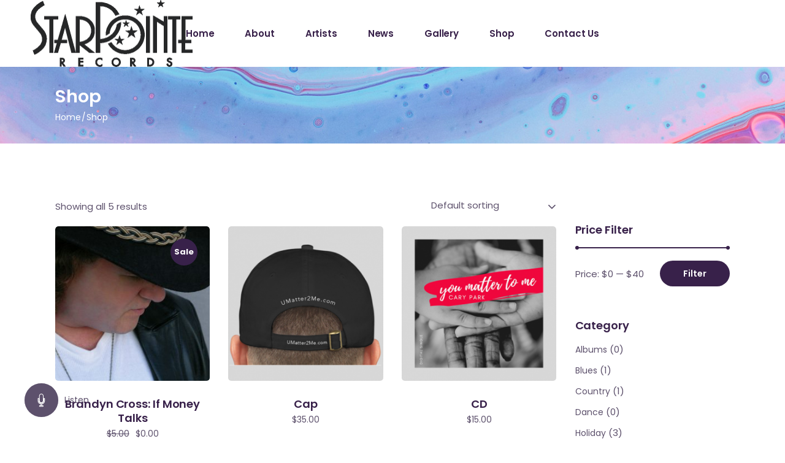

--- FILE ---
content_type: text/html; charset=UTF-8
request_url: https://starpointerecords.com/shop/
body_size: 16824
content:
<!DOCTYPE html>
<html lang="en-US">
<head>
	<meta charset="UTF-8">
	<meta name="viewport" content="width=device-width, initial-scale=1, user-scalable=yes">
	<link rel="profile" href="https://gmpg.org/xfn/11">
	
	
	<meta name='robots' content='index, follow, max-image-preview:large, max-snippet:-1, max-video-preview:-1' />
	<style>img:is([sizes="auto" i], [sizes^="auto," i]) { contain-intrinsic-size: 3000px 1500px }</style>
	
	<!-- This site is optimized with the Yoast SEO plugin v26.1.1 - https://yoast.com/wordpress/plugins/seo/ -->
	<title>Products Archive - StarPointe Records</title><link rel="preload" as="style" href="https://fonts.googleapis.com/css?family=Poppins%3A300%2C400%2C500%2C600%2C700&#038;subset=latin-ext&#038;display=swap" /><link rel="stylesheet" href="https://fonts.googleapis.com/css?family=Poppins%3A300%2C400%2C500%2C600%2C700&#038;subset=latin-ext&#038;display=swap" media="print" onload="this.media='all'" /><noscript><link rel="stylesheet" href="https://fonts.googleapis.com/css?family=Poppins%3A300%2C400%2C500%2C600%2C700&#038;subset=latin-ext&#038;display=swap" /></noscript>
	<link rel="canonical" href="https://starpointerecords.com/shop/" />
	<meta property="og:locale" content="en_US" />
	<meta property="og:type" content="website" />
	<meta property="og:title" content="Products Archive - StarPointe Records" />
	<meta property="og:url" content="https://starpointerecords.com/shop/" />
	<meta property="og:site_name" content="StarPointe Records" />
	<meta name="twitter:card" content="summary_large_image" />
	<script type="application/ld+json" class="yoast-schema-graph">{"@context":"https://schema.org","@graph":[{"@type":"CollectionPage","@id":"https://starpointerecords.com/shop/","url":"https://starpointerecords.com/shop/","name":"Products Archive - StarPointe Records","isPartOf":{"@id":"https://starpointerecords.com/#website"},"primaryImageOfPage":{"@id":"https://starpointerecords.com/shop/#primaryimage"},"image":{"@id":"https://starpointerecords.com/shop/#primaryimage"},"thumbnailUrl":"https://starpointerecords.com/wp-content/uploads/2020/03/Brandyn-Cross-CD-Cover-Cropped-Color-Corrected.jpg","breadcrumb":{"@id":"https://starpointerecords.com/shop/#breadcrumb"},"inLanguage":"en-US"},{"@type":"ImageObject","inLanguage":"en-US","@id":"https://starpointerecords.com/shop/#primaryimage","url":"https://starpointerecords.com/wp-content/uploads/2020/03/Brandyn-Cross-CD-Cover-Cropped-Color-Corrected.jpg","contentUrl":"https://starpointerecords.com/wp-content/uploads/2020/03/Brandyn-Cross-CD-Cover-Cropped-Color-Corrected.jpg","width":1400,"height":1389},{"@type":"BreadcrumbList","@id":"https://starpointerecords.com/shop/#breadcrumb","itemListElement":[{"@type":"ListItem","position":1,"name":"Home","item":"https://starpointerecords.com/"},{"@type":"ListItem","position":2,"name":"Products"}]},{"@type":"WebSite","@id":"https://starpointerecords.com/#website","url":"https://starpointerecords.com/","name":"StarPointe Records","description":"Just another WordPress site","potentialAction":[{"@type":"SearchAction","target":{"@type":"EntryPoint","urlTemplate":"https://starpointerecords.com/?s={search_term_string}"},"query-input":{"@type":"PropertyValueSpecification","valueRequired":true,"valueName":"search_term_string"}}],"inLanguage":"en-US"}]}</script>
	<!-- / Yoast SEO plugin. -->


<link rel='dns-prefetch' href='//fonts.googleapis.com' />
<link href='https://fonts.gstatic.com' crossorigin rel='preconnect' />
<link rel="alternate" type="application/rss+xml" title="StarPointe Records &raquo; Feed" href="https://starpointerecords.com/feed/" />
<link rel="alternate" type="application/rss+xml" title="StarPointe Records &raquo; Comments Feed" href="https://starpointerecords.com/comments/feed/" />
<link rel="alternate" type="application/rss+xml" title="StarPointe Records &raquo; Products Feed" href="https://starpointerecords.com/shop/feed/" />
<link rel='stylesheet' id='sbi_styles-css' href='https://starpointerecords.com/wp-content/plugins/instagram-feed/css/sbi-styles.min.css?ver=6.9.1' type='text/css' media='all' />
<link data-minify="1" rel='stylesheet' id='dripicons-css' href='https://starpointerecords.com/wp-content/cache/min/1/wp-content/plugins/neobeat-core/inc/icons/dripicons/assets/css/dripicons.min.css?ver=1766445524' type='text/css' media='all' />
<link data-minify="1" rel='stylesheet' id='elegant-icons-css' href='https://starpointerecords.com/wp-content/cache/min/1/wp-content/plugins/neobeat-core/inc/icons/elegant-icons/assets/css/elegant-icons.min.css?ver=1766445524' type='text/css' media='all' />
<link data-minify="1" rel='stylesheet' id='font-awesome-css' href='https://starpointerecords.com/wp-content/cache/min/1/wp-content/plugins/neobeat-core/inc/icons/font-awesome/assets/css/all.min.css?ver=1766445524' type='text/css' media='all' />
<link data-minify="1" rel='stylesheet' id='ionicons-css' href='https://starpointerecords.com/wp-content/cache/min/1/wp-content/plugins/neobeat-core/inc/icons/ionicons/assets/css/ionicons.min.css?ver=1766445524' type='text/css' media='all' />
<link data-minify="1" rel='stylesheet' id='linea-icons-css' href='https://starpointerecords.com/wp-content/cache/min/1/wp-content/plugins/neobeat-core/inc/icons/linea-icons/assets/css/linea-icons.min.css?ver=1766445524' type='text/css' media='all' />
<link data-minify="1" rel='stylesheet' id='linear-icons-css' href='https://starpointerecords.com/wp-content/cache/min/1/wp-content/plugins/neobeat-core/inc/icons/linear-icons/assets/css/linear-icons.min.css?ver=1766445524' type='text/css' media='all' />
<link rel='stylesheet' id='material-icons-css' href='https://fonts.googleapis.com/icon?family=Material+Icons&#038;ver=6.8.3' type='text/css' media='all' />
<link data-minify="1" rel='stylesheet' id='simple-line-icons-css' href='https://starpointerecords.com/wp-content/cache/min/1/wp-content/plugins/neobeat-core/inc/icons/simple-line-icons/assets/css/simple-line-icons.min.css?ver=1766445524' type='text/css' media='all' />
<style id='wp-emoji-styles-inline-css' type='text/css'>

	img.wp-smiley, img.emoji {
		display: inline !important;
		border: none !important;
		box-shadow: none !important;
		height: 1em !important;
		width: 1em !important;
		margin: 0 0.07em !important;
		vertical-align: -0.1em !important;
		background: none !important;
		padding: 0 !important;
	}
</style>
<link rel='stylesheet' id='wp-block-library-css' href='https://starpointerecords.com/wp-includes/css/dist/block-library/style.min.css?ver=f7683ea3dd7a107bc21b22974fcb079e' type='text/css' media='all' />
<style id='classic-theme-styles-inline-css' type='text/css'>
/*! This file is auto-generated */
.wp-block-button__link{color:#fff;background-color:#32373c;border-radius:9999px;box-shadow:none;text-decoration:none;padding:calc(.667em + 2px) calc(1.333em + 2px);font-size:1.125em}.wp-block-file__button{background:#32373c;color:#fff;text-decoration:none}
</style>
<style id='global-styles-inline-css' type='text/css'>
:root{--wp--preset--aspect-ratio--square: 1;--wp--preset--aspect-ratio--4-3: 4/3;--wp--preset--aspect-ratio--3-4: 3/4;--wp--preset--aspect-ratio--3-2: 3/2;--wp--preset--aspect-ratio--2-3: 2/3;--wp--preset--aspect-ratio--16-9: 16/9;--wp--preset--aspect-ratio--9-16: 9/16;--wp--preset--color--black: #000000;--wp--preset--color--cyan-bluish-gray: #abb8c3;--wp--preset--color--white: #ffffff;--wp--preset--color--pale-pink: #f78da7;--wp--preset--color--vivid-red: #cf2e2e;--wp--preset--color--luminous-vivid-orange: #ff6900;--wp--preset--color--luminous-vivid-amber: #fcb900;--wp--preset--color--light-green-cyan: #7bdcb5;--wp--preset--color--vivid-green-cyan: #00d084;--wp--preset--color--pale-cyan-blue: #8ed1fc;--wp--preset--color--vivid-cyan-blue: #0693e3;--wp--preset--color--vivid-purple: #9b51e0;--wp--preset--gradient--vivid-cyan-blue-to-vivid-purple: linear-gradient(135deg,rgba(6,147,227,1) 0%,rgb(155,81,224) 100%);--wp--preset--gradient--light-green-cyan-to-vivid-green-cyan: linear-gradient(135deg,rgb(122,220,180) 0%,rgb(0,208,130) 100%);--wp--preset--gradient--luminous-vivid-amber-to-luminous-vivid-orange: linear-gradient(135deg,rgba(252,185,0,1) 0%,rgba(255,105,0,1) 100%);--wp--preset--gradient--luminous-vivid-orange-to-vivid-red: linear-gradient(135deg,rgba(255,105,0,1) 0%,rgb(207,46,46) 100%);--wp--preset--gradient--very-light-gray-to-cyan-bluish-gray: linear-gradient(135deg,rgb(238,238,238) 0%,rgb(169,184,195) 100%);--wp--preset--gradient--cool-to-warm-spectrum: linear-gradient(135deg,rgb(74,234,220) 0%,rgb(151,120,209) 20%,rgb(207,42,186) 40%,rgb(238,44,130) 60%,rgb(251,105,98) 80%,rgb(254,248,76) 100%);--wp--preset--gradient--blush-light-purple: linear-gradient(135deg,rgb(255,206,236) 0%,rgb(152,150,240) 100%);--wp--preset--gradient--blush-bordeaux: linear-gradient(135deg,rgb(254,205,165) 0%,rgb(254,45,45) 50%,rgb(107,0,62) 100%);--wp--preset--gradient--luminous-dusk: linear-gradient(135deg,rgb(255,203,112) 0%,rgb(199,81,192) 50%,rgb(65,88,208) 100%);--wp--preset--gradient--pale-ocean: linear-gradient(135deg,rgb(255,245,203) 0%,rgb(182,227,212) 50%,rgb(51,167,181) 100%);--wp--preset--gradient--electric-grass: linear-gradient(135deg,rgb(202,248,128) 0%,rgb(113,206,126) 100%);--wp--preset--gradient--midnight: linear-gradient(135deg,rgb(2,3,129) 0%,rgb(40,116,252) 100%);--wp--preset--font-size--small: 13px;--wp--preset--font-size--medium: 20px;--wp--preset--font-size--large: 36px;--wp--preset--font-size--x-large: 42px;--wp--preset--spacing--20: 0.44rem;--wp--preset--spacing--30: 0.67rem;--wp--preset--spacing--40: 1rem;--wp--preset--spacing--50: 1.5rem;--wp--preset--spacing--60: 2.25rem;--wp--preset--spacing--70: 3.38rem;--wp--preset--spacing--80: 5.06rem;--wp--preset--shadow--natural: 6px 6px 9px rgba(0, 0, 0, 0.2);--wp--preset--shadow--deep: 12px 12px 50px rgba(0, 0, 0, 0.4);--wp--preset--shadow--sharp: 6px 6px 0px rgba(0, 0, 0, 0.2);--wp--preset--shadow--outlined: 6px 6px 0px -3px rgba(255, 255, 255, 1), 6px 6px rgba(0, 0, 0, 1);--wp--preset--shadow--crisp: 6px 6px 0px rgba(0, 0, 0, 1);}:where(.is-layout-flex){gap: 0.5em;}:where(.is-layout-grid){gap: 0.5em;}body .is-layout-flex{display: flex;}.is-layout-flex{flex-wrap: wrap;align-items: center;}.is-layout-flex > :is(*, div){margin: 0;}body .is-layout-grid{display: grid;}.is-layout-grid > :is(*, div){margin: 0;}:where(.wp-block-columns.is-layout-flex){gap: 2em;}:where(.wp-block-columns.is-layout-grid){gap: 2em;}:where(.wp-block-post-template.is-layout-flex){gap: 1.25em;}:where(.wp-block-post-template.is-layout-grid){gap: 1.25em;}.has-black-color{color: var(--wp--preset--color--black) !important;}.has-cyan-bluish-gray-color{color: var(--wp--preset--color--cyan-bluish-gray) !important;}.has-white-color{color: var(--wp--preset--color--white) !important;}.has-pale-pink-color{color: var(--wp--preset--color--pale-pink) !important;}.has-vivid-red-color{color: var(--wp--preset--color--vivid-red) !important;}.has-luminous-vivid-orange-color{color: var(--wp--preset--color--luminous-vivid-orange) !important;}.has-luminous-vivid-amber-color{color: var(--wp--preset--color--luminous-vivid-amber) !important;}.has-light-green-cyan-color{color: var(--wp--preset--color--light-green-cyan) !important;}.has-vivid-green-cyan-color{color: var(--wp--preset--color--vivid-green-cyan) !important;}.has-pale-cyan-blue-color{color: var(--wp--preset--color--pale-cyan-blue) !important;}.has-vivid-cyan-blue-color{color: var(--wp--preset--color--vivid-cyan-blue) !important;}.has-vivid-purple-color{color: var(--wp--preset--color--vivid-purple) !important;}.has-black-background-color{background-color: var(--wp--preset--color--black) !important;}.has-cyan-bluish-gray-background-color{background-color: var(--wp--preset--color--cyan-bluish-gray) !important;}.has-white-background-color{background-color: var(--wp--preset--color--white) !important;}.has-pale-pink-background-color{background-color: var(--wp--preset--color--pale-pink) !important;}.has-vivid-red-background-color{background-color: var(--wp--preset--color--vivid-red) !important;}.has-luminous-vivid-orange-background-color{background-color: var(--wp--preset--color--luminous-vivid-orange) !important;}.has-luminous-vivid-amber-background-color{background-color: var(--wp--preset--color--luminous-vivid-amber) !important;}.has-light-green-cyan-background-color{background-color: var(--wp--preset--color--light-green-cyan) !important;}.has-vivid-green-cyan-background-color{background-color: var(--wp--preset--color--vivid-green-cyan) !important;}.has-pale-cyan-blue-background-color{background-color: var(--wp--preset--color--pale-cyan-blue) !important;}.has-vivid-cyan-blue-background-color{background-color: var(--wp--preset--color--vivid-cyan-blue) !important;}.has-vivid-purple-background-color{background-color: var(--wp--preset--color--vivid-purple) !important;}.has-black-border-color{border-color: var(--wp--preset--color--black) !important;}.has-cyan-bluish-gray-border-color{border-color: var(--wp--preset--color--cyan-bluish-gray) !important;}.has-white-border-color{border-color: var(--wp--preset--color--white) !important;}.has-pale-pink-border-color{border-color: var(--wp--preset--color--pale-pink) !important;}.has-vivid-red-border-color{border-color: var(--wp--preset--color--vivid-red) !important;}.has-luminous-vivid-orange-border-color{border-color: var(--wp--preset--color--luminous-vivid-orange) !important;}.has-luminous-vivid-amber-border-color{border-color: var(--wp--preset--color--luminous-vivid-amber) !important;}.has-light-green-cyan-border-color{border-color: var(--wp--preset--color--light-green-cyan) !important;}.has-vivid-green-cyan-border-color{border-color: var(--wp--preset--color--vivid-green-cyan) !important;}.has-pale-cyan-blue-border-color{border-color: var(--wp--preset--color--pale-cyan-blue) !important;}.has-vivid-cyan-blue-border-color{border-color: var(--wp--preset--color--vivid-cyan-blue) !important;}.has-vivid-purple-border-color{border-color: var(--wp--preset--color--vivid-purple) !important;}.has-vivid-cyan-blue-to-vivid-purple-gradient-background{background: var(--wp--preset--gradient--vivid-cyan-blue-to-vivid-purple) !important;}.has-light-green-cyan-to-vivid-green-cyan-gradient-background{background: var(--wp--preset--gradient--light-green-cyan-to-vivid-green-cyan) !important;}.has-luminous-vivid-amber-to-luminous-vivid-orange-gradient-background{background: var(--wp--preset--gradient--luminous-vivid-amber-to-luminous-vivid-orange) !important;}.has-luminous-vivid-orange-to-vivid-red-gradient-background{background: var(--wp--preset--gradient--luminous-vivid-orange-to-vivid-red) !important;}.has-very-light-gray-to-cyan-bluish-gray-gradient-background{background: var(--wp--preset--gradient--very-light-gray-to-cyan-bluish-gray) !important;}.has-cool-to-warm-spectrum-gradient-background{background: var(--wp--preset--gradient--cool-to-warm-spectrum) !important;}.has-blush-light-purple-gradient-background{background: var(--wp--preset--gradient--blush-light-purple) !important;}.has-blush-bordeaux-gradient-background{background: var(--wp--preset--gradient--blush-bordeaux) !important;}.has-luminous-dusk-gradient-background{background: var(--wp--preset--gradient--luminous-dusk) !important;}.has-pale-ocean-gradient-background{background: var(--wp--preset--gradient--pale-ocean) !important;}.has-electric-grass-gradient-background{background: var(--wp--preset--gradient--electric-grass) !important;}.has-midnight-gradient-background{background: var(--wp--preset--gradient--midnight) !important;}.has-small-font-size{font-size: var(--wp--preset--font-size--small) !important;}.has-medium-font-size{font-size: var(--wp--preset--font-size--medium) !important;}.has-large-font-size{font-size: var(--wp--preset--font-size--large) !important;}.has-x-large-font-size{font-size: var(--wp--preset--font-size--x-large) !important;}
:where(.wp-block-post-template.is-layout-flex){gap: 1.25em;}:where(.wp-block-post-template.is-layout-grid){gap: 1.25em;}
:where(.wp-block-columns.is-layout-flex){gap: 2em;}:where(.wp-block-columns.is-layout-grid){gap: 2em;}
:root :where(.wp-block-pullquote){font-size: 1.5em;line-height: 1.6;}
</style>
<link data-minify="1" rel='stylesheet' id='contact-form-7-css' href='https://starpointerecords.com/wp-content/cache/min/1/wp-content/plugins/contact-form-7/includes/css/styles.css?ver=1766445524' type='text/css' media='all' />
<link rel='stylesheet' id='ctf_styles-css' href='https://starpointerecords.com/wp-content/plugins/custom-twitter-feeds/css/ctf-styles.min.css?ver=2.3.1' type='text/css' media='all' />
<link data-minify="1" rel='stylesheet' id='rs-plugin-settings-css' href='https://starpointerecords.com/wp-content/cache/min/1/wp-content/plugins/revslider/public/assets/css/rs6.css?ver=1766445524' type='text/css' media='all' />
<style id='rs-plugin-settings-inline-css' type='text/css'>
#rs-demo-id {}
</style>
<style id='woocommerce-inline-inline-css' type='text/css'>
.woocommerce form .form-row .required { visibility: visible; }
</style>
<link rel='stylesheet' id='cmplz-general-css' href='https://starpointerecords.com/wp-content/plugins/complianz-gdpr/assets/css/cookieblocker.min.css?ver=1756226036' type='text/css' media='all' />
<link data-minify="1" rel='stylesheet' id='select2-css' href='https://starpointerecords.com/wp-content/cache/min/1/wp-content/plugins/woocommerce/assets/css/select2.css?ver=1766445524' type='text/css' media='all' />
<link rel='stylesheet' id='neobeat-core-dashboard-style-css' href='https://starpointerecords.com/wp-content/plugins/neobeat-core/inc/core-dashboard/assets/css/core-dashboard.min.css?ver=f7683ea3dd7a107bc21b22974fcb079e' type='text/css' media='all' />
<link data-minify="1" rel='stylesheet' id='swiper-css' href='https://starpointerecords.com/wp-content/cache/min/1/wp-content/plugins/elementor/assets/lib/swiper/v8/css/swiper.min.css?ver=1766445524' type='text/css' media='all' />
<link rel='stylesheet' id='neobeat-main-css' href='https://starpointerecords.com/wp-content/themes/starpointe/assets/css/main.min.css?ver=f7683ea3dd7a107bc21b22974fcb079e' type='text/css' media='all' />
<link rel='stylesheet' id='neobeat-core-style-css' href='https://starpointerecords.com/wp-content/plugins/neobeat-core/assets/css/neobeat-core.min.css?ver=f7683ea3dd7a107bc21b22974fcb079e' type='text/css' media='all' />
<link data-minify="1" rel='stylesheet' id='brands-styles-css' href='https://starpointerecords.com/wp-content/cache/min/1/wp-content/plugins/woocommerce/assets/css/brands.css?ver=1766445524' type='text/css' media='all' />
<link data-minify="1" rel='stylesheet' id='magnific-popup-css' href='https://starpointerecords.com/wp-content/cache/min/1/wp-content/themes/starpointe/assets/plugins/magnific-popup/magnific-popup.css?ver=1766445524' type='text/css' media='all' />

<link rel='stylesheet' id='neobeat-style-css' href='https://starpointerecords.com/wp-content/themes/starpointe/style.css?ver=f7683ea3dd7a107bc21b22974fcb079e' type='text/css' media='all' />
<style id='neobeat-style-inline-css' type='text/css'>
@media only screen and (max-width: 680px){h2 { font-size: 40px;}}.qodef-fullscreen-menu-holder { background-image: url(https://starpointerecords.com/wp-content/uploads/2020/03/fullsc-meni.jpg);}body { background-color: #ffffff;}#qodef-side-area { background-image: url(https://starpointerecords.com/wp-content/uploads/2020/03/side-area-img.jpg);}.qodef-page-title { height: 125px;background-image: url(https://starpointerecords.com/wp-content/uploads/2020/03/tittle-area-img.jpg);}.qodef-page-title .qodef-m-title,.qodef-page-title .qodef-breadcrumbs span, .qodef-page-title .qodef-breadcrumbs a { color: #ffffff;}@media only screen and (max-width: 1024px) { .qodef-page-title { height: 125px;}}.qodef-mobile-header--standard #qodef-page-mobile-header { height: 50px;}
</style>
<script type="text/javascript" async src="https://starpointerecords.com/wp-content/plugins/burst-statistics/helpers/timeme/timeme.min.js?ver=1760933337" id="burst-timeme-js"></script>
<script type="text/javascript" id="burst-js-extra">
/* <![CDATA[ */
var burst = {"tracking":{"isInitialHit":true,"lastUpdateTimestamp":0,"beacon_url":"https:\/\/starpointerecords.com\/wp-content\/plugins\/burst-statistics\/endpoint.php","ajaxUrl":"https:\/\/starpointerecords.com\/wp-admin\/admin-ajax.php"},"options":{"cookieless":0,"pageUrl":"https:\/\/starpointerecords.com\/product\/brandyn-cross-if-money-talks\/","beacon_enabled":1,"do_not_track":0,"enable_turbo_mode":0,"track_url_change":0,"cookie_retention_days":30,"debug":0},"goals":{"completed":[],"scriptUrl":"https:\/\/starpointerecords.com\/wp-content\/plugins\/burst-statistics\/\/assets\/js\/build\/burst-goals.js?v=1760933337","active":[]},"cache":{"uid":null,"fingerprint":null,"isUserAgent":null,"isDoNotTrack":null,"useCookies":null}};
/* ]]> */
</script>
<script type="text/javascript" async src="https://starpointerecords.com/wp-content/plugins/burst-statistics/assets/js/build/burst.min.js?ver=1760933337" id="burst-js"></script>
<script type="text/javascript" src="https://starpointerecords.com/wp-includes/js/jquery/jquery.min.js?ver=3.7.1" id="jquery-core-js" defer></script>
<script type="text/javascript" src="https://starpointerecords.com/wp-includes/js/jquery/jquery-migrate.min.js?ver=3.4.1" id="jquery-migrate-js" defer></script>
<script type="text/javascript" src="https://starpointerecords.com/wp-content/plugins/revslider/public/assets/js/rbtools.min.js?ver=6.0" id="tp-tools-js" defer></script>
<script type="text/javascript" src="https://starpointerecords.com/wp-content/plugins/revslider/public/assets/js/rs6.min.js?ver=6.2.3" id="revmin-js" defer></script>
<script type="text/javascript" src="https://starpointerecords.com/wp-content/plugins/woocommerce/assets/js/jquery-blockui/jquery.blockUI.min.js?ver=2.7.0-wc.10.2.3" id="jquery-blockui-js" defer="defer" data-wp-strategy="defer"></script>
<script type="text/javascript" id="wc-add-to-cart-js-extra">
/* <![CDATA[ */
var wc_add_to_cart_params = {"ajax_url":"\/wp-admin\/admin-ajax.php","wc_ajax_url":"\/?wc-ajax=%%endpoint%%","i18n_view_cart":"View cart","cart_url":"https:\/\/starpointerecords.com","is_cart":"","cart_redirect_after_add":"no"};
/* ]]> */
</script>
<script type="text/javascript" src="https://starpointerecords.com/wp-content/plugins/woocommerce/assets/js/frontend/add-to-cart.min.js?ver=10.2.3" id="wc-add-to-cart-js" defer="defer" data-wp-strategy="defer"></script>
<script type="text/javascript" src="https://starpointerecords.com/wp-content/plugins/woocommerce/assets/js/js-cookie/js.cookie.min.js?ver=2.1.4-wc.10.2.3" id="js-cookie-js" defer="defer" data-wp-strategy="defer"></script>
<script type="text/javascript" id="woocommerce-js-extra">
/* <![CDATA[ */
var woocommerce_params = {"ajax_url":"\/wp-admin\/admin-ajax.php","wc_ajax_url":"\/?wc-ajax=%%endpoint%%","i18n_password_show":"Show password","i18n_password_hide":"Hide password"};
/* ]]> */
</script>
<script type="text/javascript" src="https://starpointerecords.com/wp-content/plugins/woocommerce/assets/js/frontend/woocommerce.min.js?ver=10.2.3" id="woocommerce-js" defer="defer" data-wp-strategy="defer"></script>
<script type="text/javascript" src="https://starpointerecords.com/wp-content/plugins/woocommerce/assets/js/select2/select2.full.min.js?ver=4.0.3-wc.10.2.3" id="select2-js" defer="defer" data-wp-strategy="defer"></script>
<link rel="https://api.w.org/" href="https://starpointerecords.com/wp-json/" />	<noscript><style>.woocommerce-product-gallery{ opacity: 1 !important; }</style></noscript>
	<meta name="generator" content="Elementor 3.32.4; features: additional_custom_breakpoints; settings: css_print_method-external, google_font-enabled, font_display-auto">
			<style>
				.e-con.e-parent:nth-of-type(n+4):not(.e-lazyloaded):not(.e-no-lazyload),
				.e-con.e-parent:nth-of-type(n+4):not(.e-lazyloaded):not(.e-no-lazyload) * {
					background-image: none !important;
				}
				@media screen and (max-height: 1024px) {
					.e-con.e-parent:nth-of-type(n+3):not(.e-lazyloaded):not(.e-no-lazyload),
					.e-con.e-parent:nth-of-type(n+3):not(.e-lazyloaded):not(.e-no-lazyload) * {
						background-image: none !important;
					}
				}
				@media screen and (max-height: 640px) {
					.e-con.e-parent:nth-of-type(n+2):not(.e-lazyloaded):not(.e-no-lazyload),
					.e-con.e-parent:nth-of-type(n+2):not(.e-lazyloaded):not(.e-no-lazyload) * {
						background-image: none !important;
					}
				}
			</style>
			<meta name="generator" content="Powered by Slider Revolution 6.2.3 - responsive, Mobile-Friendly Slider Plugin for WordPress with comfortable drag and drop interface." />
<script type="text/javascript">function setREVStartSize(e){
			//window.requestAnimationFrame(function() {				 
				window.RSIW = window.RSIW===undefined ? window.innerWidth : window.RSIW;	
				window.RSIH = window.RSIH===undefined ? window.innerHeight : window.RSIH;	
				try {								
					var pw = document.getElementById(e.c).parentNode.offsetWidth,
						newh;
					pw = pw===0 || isNaN(pw) ? window.RSIW : pw;
					e.tabw = e.tabw===undefined ? 0 : parseInt(e.tabw);
					e.thumbw = e.thumbw===undefined ? 0 : parseInt(e.thumbw);
					e.tabh = e.tabh===undefined ? 0 : parseInt(e.tabh);
					e.thumbh = e.thumbh===undefined ? 0 : parseInt(e.thumbh);
					e.tabhide = e.tabhide===undefined ? 0 : parseInt(e.tabhide);
					e.thumbhide = e.thumbhide===undefined ? 0 : parseInt(e.thumbhide);
					e.mh = e.mh===undefined || e.mh=="" || e.mh==="auto" ? 0 : parseInt(e.mh,0);		
					if(e.layout==="fullscreen" || e.l==="fullscreen") 						
						newh = Math.max(e.mh,window.RSIH);					
					else{					
						e.gw = Array.isArray(e.gw) ? e.gw : [e.gw];
						for (var i in e.rl) if (e.gw[i]===undefined || e.gw[i]===0) e.gw[i] = e.gw[i-1];					
						e.gh = e.el===undefined || e.el==="" || (Array.isArray(e.el) && e.el.length==0)? e.gh : e.el;
						e.gh = Array.isArray(e.gh) ? e.gh : [e.gh];
						for (var i in e.rl) if (e.gh[i]===undefined || e.gh[i]===0) e.gh[i] = e.gh[i-1];
											
						var nl = new Array(e.rl.length),
							ix = 0,						
							sl;					
						e.tabw = e.tabhide>=pw ? 0 : e.tabw;
						e.thumbw = e.thumbhide>=pw ? 0 : e.thumbw;
						e.tabh = e.tabhide>=pw ? 0 : e.tabh;
						e.thumbh = e.thumbhide>=pw ? 0 : e.thumbh;					
						for (var i in e.rl) nl[i] = e.rl[i]<window.RSIW ? 0 : e.rl[i];
						sl = nl[0];									
						for (var i in nl) if (sl>nl[i] && nl[i]>0) { sl = nl[i]; ix=i;}															
						var m = pw>(e.gw[ix]+e.tabw+e.thumbw) ? 1 : (pw-(e.tabw+e.thumbw)) / (e.gw[ix]);					
						newh =  (e.gh[ix] * m) + (e.tabh + e.thumbh);
					}				
					if(window.rs_init_css===undefined) window.rs_init_css = document.head.appendChild(document.createElement("style"));					
					document.getElementById(e.c).height = newh+"px";
					window.rs_init_css.innerHTML += "#"+e.c+"_wrapper { height: "+newh+"px }";				
				} catch(e){
					console.log("Failure at Presize of Slider:" + e)
				}					   
			//});
		  };</script>
		<style type="text/css" id="wp-custom-css">
			@media only screen and (max-width: 1024px) {
	.home .elementor-element-cddac33.elementor-section {
    position: relative;
    top: 50px;
		background-color: unset !important;
}
}		</style>
		<noscript><style id="rocket-lazyload-nojs-css">.rll-youtube-player, [data-lazy-src]{display:none !important;}</style></noscript></head>
<body data-rsssl=1 class="archive post-type-archive post-type-archive-product wp-theme-starpointe theme-starpointe qode-framework-1.1.2 woocommerce-shop woocommerce woocommerce-page woocommerce-no-js qodef-back-to-top--enabled  qodef-content-grid-1200 qodef-header--standard qodef-header-appearance--sticky qodef-mobile-header--standard qodef-drop-down-second--full-width qodef-drop-down-second--animate-height neobeat-core-1.0 starpointe-1.0 qodef-rating-stars-hidden qodef-header-standard--center qodef-search--covers-header elementor-default elementor-kit-4678" itemscope itemtype="https://schema.org/WebPage" data-burst_id="0" data-burst_type="archive">
	<div id="qodef-page-website-song">
	<div class="qodef-m-website-song">
		<a class="qodef-website-song qodef-track-paused">
			<audio src="https://starpointerecords.com/wp-content/uploads/2020/07/YOU-MATTER-TO-ME_Cary_Pat-_FINAL-MIX_04_2020.mp3"></audio>
			<div class="qodef-song-play-icon ion-ios-mic"></div>
			<div class="qodef-track-listen">Listen</div>
			<div class="qodef-track-pause">Pause</div>
		</a>
	</div>
</div>	<div id="qodef-page-wrapper" class="">
		<header id="qodef-page-header">
		<div id="qodef-page-header-inner" >
		<div class="qodef-header-wrapper">
	<div class="qodef-header-logo-wrapper">
		<a itemprop="url" class="qodef-header-logo-link qodef-height--not-set" href="https://starpointerecords.com/"  rel="home">
	<img fetchpriority="high" width="528" height="220" src="data:image/svg+xml,%3Csvg%20xmlns='http://www.w3.org/2000/svg'%20viewBox='0%200%20528%20220'%3E%3C/svg%3E" class="qodef-header-logo-image qodef--main" alt="logo main" data-lazy-src="https://starpointerecords.com/wp-content/uploads/2020/06/dark-logo.png" /><noscript><img fetchpriority="high" width="528" height="220" src="https://starpointerecords.com/wp-content/uploads/2020/06/dark-logo.png" class="qodef-header-logo-image qodef--main" alt="logo main" /></noscript>	<img width="528" height="220" src="data:image/svg+xml,%3Csvg%20xmlns='http://www.w3.org/2000/svg'%20viewBox='0%200%20528%20220'%3E%3C/svg%3E" class="qodef-header-logo-image qodef--dark" alt="logo dark" data-lazy-src="https://starpointerecords.com/wp-content/uploads/2020/06/dark-logo.png" /><noscript><img width="528" height="220" src="https://starpointerecords.com/wp-content/uploads/2020/06/dark-logo.png" class="qodef-header-logo-image qodef--dark" alt="logo dark" /></noscript>	<img width="530" height="222" src="data:image/svg+xml,%3Csvg%20xmlns='http://www.w3.org/2000/svg'%20viewBox='0%200%20530%20222'%3E%3C/svg%3E" class="qodef-header-logo-image qodef--light" alt="logo main" data-lazy-src="https://starpointerecords.com/wp-content/uploads/2020/06/Logo.png" /><noscript><img width="530" height="222" src="https://starpointerecords.com/wp-content/uploads/2020/06/Logo.png" class="qodef-header-logo-image qodef--light" alt="logo main" /></noscript></a>	</div>
		<nav class="qodef-header-navigation" role="navigation" aria-label="Top Menu">
		<ul id="qodef-main-navigation-menu" class="menu"><li class="menu-item menu-item-type-post_type menu-item-object-page menu-item-home menu-item-4599"><a href="https://starpointerecords.com/"><span class="qodef-menu-item-inner"><span class="qodef-menu-item-text">Home</span></span></a></li>
<li class="menu-item menu-item-type-post_type menu-item-object-page menu-item-4627"><a href="https://starpointerecords.com/about-us/"><span class="qodef-menu-item-inner"><span class="qodef-menu-item-text">About</span></span></a></li>
<li class="menu-item menu-item-type-post_type menu-item-object-page menu-item-4651"><a href="https://starpointerecords.com/artist-list/"><span class="qodef-menu-item-inner"><span class="qodef-menu-item-text">Artists</span></span></a></li>
<li class="menu-item menu-item-type-post_type menu-item-object-page menu-item-4727"><a href="https://starpointerecords.com/news/"><span class="qodef-menu-item-inner"><span class="qodef-menu-item-text">News</span></span></a></li>
<li class="menu-item menu-item-type-post_type menu-item-object-page menu-item-4676"><a href="https://starpointerecords.com/gallery/"><span class="qodef-menu-item-inner"><span class="qodef-menu-item-text">Gallery</span></span></a></li>
<li class="menu-item menu-item-type-post_type menu-item-object-page menu-item-4610"><a href="https://starpointerecords.com/shop/"><span class="qodef-menu-item-inner"><span class="qodef-menu-item-text">Shop</span></span></a></li>
<li class="menu-item menu-item-type-post_type menu-item-object-page menu-item-4628"><a href="https://starpointerecords.com/contact-us/"><span class="qodef-menu-item-inner"><span class="qodef-menu-item-text">Contact Us</span></span></a></li>
</ul>	</nav>
	<div class="qodef-widget-holder">
			</div>
</div>
	</div>
	<div class="qodef-header-sticky">
	<div class="qodef-header-sticky-inner ">
		<div class="qodef-header-wrapper">
			<div class="qodef-header-logo-wrapper">
				<a itemprop="url" class="qodef-header-logo-link qodef-height--not-set" href="https://starpointerecords.com/"  rel="home">
	<img fetchpriority="high" width="528" height="220" src="data:image/svg+xml,%3Csvg%20xmlns='http://www.w3.org/2000/svg'%20viewBox='0%200%20528%20220'%3E%3C/svg%3E" class="qodef-header-logo-image qodef--main" alt="logo main" data-lazy-src="https://starpointerecords.com/wp-content/uploads/2020/06/dark-logo.png" /><noscript><img fetchpriority="high" width="528" height="220" src="https://starpointerecords.com/wp-content/uploads/2020/06/dark-logo.png" class="qodef-header-logo-image qodef--main" alt="logo main" /></noscript>	<img width="528" height="220" src="data:image/svg+xml,%3Csvg%20xmlns='http://www.w3.org/2000/svg'%20viewBox='0%200%20528%20220'%3E%3C/svg%3E" class="qodef-header-logo-image qodef--dark" alt="logo dark" data-lazy-src="https://starpointerecords.com/wp-content/uploads/2020/06/dark-logo.png" /><noscript><img width="528" height="220" src="https://starpointerecords.com/wp-content/uploads/2020/06/dark-logo.png" class="qodef-header-logo-image qodef--dark" alt="logo dark" /></noscript>	<img width="530" height="222" src="data:image/svg+xml,%3Csvg%20xmlns='http://www.w3.org/2000/svg'%20viewBox='0%200%20530%20222'%3E%3C/svg%3E" class="qodef-header-logo-image qodef--light" alt="logo main" data-lazy-src="https://starpointerecords.com/wp-content/uploads/2020/06/Logo.png" /><noscript><img width="530" height="222" src="https://starpointerecords.com/wp-content/uploads/2020/06/Logo.png" class="qodef-header-logo-image qodef--light" alt="logo main" /></noscript></a>			</div>
				<nav class="qodef-header-navigation" role="navigation" aria-label="Top Menu">
		<ul id="qodef-sticky-navigation-menu" class="menu"><li class="menu-item menu-item-type-post_type menu-item-object-page menu-item-home menu-item-4599"><a href="https://starpointerecords.com/"><span class="qodef-menu-item-inner"><span class="qodef-menu-item-text">Home</span></span></a></li>
<li class="menu-item menu-item-type-post_type menu-item-object-page menu-item-4627"><a href="https://starpointerecords.com/about-us/"><span class="qodef-menu-item-inner"><span class="qodef-menu-item-text">About</span></span></a></li>
<li class="menu-item menu-item-type-post_type menu-item-object-page menu-item-4651"><a href="https://starpointerecords.com/artist-list/"><span class="qodef-menu-item-inner"><span class="qodef-menu-item-text">Artists</span></span></a></li>
<li class="menu-item menu-item-type-post_type menu-item-object-page menu-item-4727"><a href="https://starpointerecords.com/news/"><span class="qodef-menu-item-inner"><span class="qodef-menu-item-text">News</span></span></a></li>
<li class="menu-item menu-item-type-post_type menu-item-object-page menu-item-4676"><a href="https://starpointerecords.com/gallery/"><span class="qodef-menu-item-inner"><span class="qodef-menu-item-text">Gallery</span></span></a></li>
<li class="menu-item menu-item-type-post_type menu-item-object-page menu-item-4610"><a href="https://starpointerecords.com/shop/"><span class="qodef-menu-item-inner"><span class="qodef-menu-item-text">Shop</span></span></a></li>
<li class="menu-item menu-item-type-post_type menu-item-object-page menu-item-4628"><a href="https://starpointerecords.com/contact-us/"><span class="qodef-menu-item-inner"><span class="qodef-menu-item-text">Contact Us</span></span></a></li>
</ul>	</nav>
			<div class="qodef-widget-holder">
							</div>
					</div>
	</div>
</div></header><header id="qodef-page-mobile-header">
		<div id="qodef-page-mobile-header-inner">
		<a itemprop="url" class="qodef-mobile-header-logo-link" href="https://starpointerecords.com/" style="height:22px" rel="home">
	<img src="data:image/svg+xml,%3Csvg%20xmlns='http://www.w3.org/2000/svg'%20viewBox='0%200%200%200'%3E%3C/svg%3E" class="qodef-header-logo-image qodef--main" alt="logo main" data-lazy-src="https://3810" /><noscript><img src="https://3810" class="qodef-header-logo-image qodef--main" alt="logo main" /></noscript>	<img width="530" height="222" src="data:image/svg+xml,%3Csvg%20xmlns='http://www.w3.org/2000/svg'%20viewBox='0%200%20530%20222'%3E%3C/svg%3E" class="qodef-header-logo-image qodef--dark" alt="logo dark" data-lazy-src="https://starpointerecords.com/wp-content/uploads/2020/06/Logo.png" /><noscript><img loading="lazy" width="530" height="222" src="https://starpointerecords.com/wp-content/uploads/2020/06/Logo.png" class="qodef-header-logo-image qodef--dark" alt="logo dark" /></noscript><img width="530" height="222" src="data:image/svg+xml,%3Csvg%20xmlns='http://www.w3.org/2000/svg'%20viewBox='0%200%20530%20222'%3E%3C/svg%3E" class="qodef-header-logo-image qodef--light" alt="logo light" data-lazy-src="https://starpointerecords.com/wp-content/uploads/2020/06/Logo.png" /><noscript><img loading="lazy" width="530" height="222" src="https://starpointerecords.com/wp-content/uploads/2020/06/Logo.png" class="qodef-header-logo-image qodef--light" alt="logo light" /></noscript></a><a id="qodef-mobile-header-opener" href="#">
	<span class="qodef-circles">
		<span class="qodef-circles-row qodef-cr-1">
			<span class="qodef-circle"></span>
			<span class="qodef-circle"></span>
			<span class="qodef-circle"></span>
		</span>
		<span class="qodef-circles-row qodef-cr-2">
			<span class="qodef-circle"></span>
			<span class="qodef-circle"></span>
			<span class="qodef-circle"></span>
		</span>
		<span class="qodef-circles-row qodef-cr-3">
			<span class="qodef-circle"></span>
			<span class="qodef-circle"></span>
			<span class="qodef-circle"></span>
		</span>
	</span>
</a>	<nav id="qodef-mobile-header-navigation" class="qodef-m" role="navigation" aria-label="Mobile Menu">
		<div class="qodef-m-inner"><ul id="qodef-mobile-header-navigation-menu" class="qodef-content-grid"><li class="menu-item menu-item-type-post_type menu-item-object-page menu-item-home menu-item-4599"><a href="https://starpointerecords.com/"><span class="qodef-menu-item-inner">Home</span></a></li>
<li class="menu-item menu-item-type-post_type menu-item-object-page menu-item-4627"><a href="https://starpointerecords.com/about-us/"><span class="qodef-menu-item-inner">About</span></a></li>
<li class="menu-item menu-item-type-post_type menu-item-object-page menu-item-4651"><a href="https://starpointerecords.com/artist-list/"><span class="qodef-menu-item-inner">Artists</span></a></li>
<li class="menu-item menu-item-type-post_type menu-item-object-page menu-item-4727"><a href="https://starpointerecords.com/news/"><span class="qodef-menu-item-inner">News</span></a></li>
<li class="menu-item menu-item-type-post_type menu-item-object-page menu-item-4676"><a href="https://starpointerecords.com/gallery/"><span class="qodef-menu-item-inner">Gallery</span></a></li>
<li class="menu-item menu-item-type-post_type menu-item-object-page menu-item-4610"><a href="https://starpointerecords.com/shop/"><span class="qodef-menu-item-inner">Shop</span></a></li>
<li class="menu-item menu-item-type-post_type menu-item-object-page menu-item-4628"><a href="https://starpointerecords.com/contact-us/"><span class="qodef-menu-item-inner">Contact Us</span></a></li>
</ul></div>	</nav>
	</div>
	</header>		<div id="qodef-page-outer">
			<div class="qodef-page-title qodef-m qodef-title--standard-with-breadcrumbs qodef-alignment--left qodef-vertical-alignment--header-bottom qodef--has-image">
		<div class="qodef-m-inner">
		
<div class="qodef-m-content qodef-content-grid ">
    <h3 class="qodef-m-title entry-title">
        Shop    </h3>
    <div itemprop="breadcrumb" class="qodef-breadcrumbs"><a itemprop="url" class="qodef-breadcrumbs-link" href="https://starpointerecords.com/"><span itemprop="title">Home</span></a><span class="qodef-breadcrumbs-separator"></span><span itemprop="title" class="qodef-breadcrumbs-current">Shop</span></div></div>	</div>
	</div>			<div id="qodef-page-inner" class="qodef-content-grid"><main id="qodef-page-content" class="qodef-grid qodef-layout--template qodef--no-bottom-space "><div class="qodef-grid-inner clear"><div id="qodef-woo-page" class="qodef-grid-item qodef-page-content-section qodef-col--9 qodef--list"><header class="woocommerce-products-header">
	
	</header>
<div class="woocommerce-notices-wrapper"></div><div class="qodef-woo-results"><p class="woocommerce-result-count" role="alert" aria-relevant="all" >
	Showing all 5 results</p>
<form class="woocommerce-ordering" method="get">
		<select
		name="orderby"
		class="orderby"
					aria-label="Shop order"
			>
					<option value="menu_order"  selected='selected'>Default sorting</option>
					<option value="popularity" >Sort by popularity</option>
					<option value="rating" >Sort by average rating</option>
					<option value="date" >Sort by latest</option>
					<option value="price" >Sort by price: low to high</option>
					<option value="price-desc" >Sort by price: high to low</option>
			</select>
	<input type="hidden" name="paged" value="1" />
	</form>
</div><div class="qodef-woo-product-list qodef--enabled-blur qodef-item-layout--info-below qodef-category-hidden"><ul class="products columns-3">
<li class="product type-product post-721 status-publish first instock product_cat-country product_tag-music has-post-thumbnail sale downloadable shipping-taxable purchasable product-type-simple">
	<div class="qodef-woo-product-inner qodef-e-blur-trigger"><div class="qodef-woo-product-image qodef-e-blur-target">
	<span class="qodef-woo-product-mark qodef-woo-onsale">Sale</span>
	<img width="300" height="300" src="data:image/svg+xml,%3Csvg%20xmlns='http://www.w3.org/2000/svg'%20viewBox='0%200%20300%20300'%3E%3C/svg%3E" class="attachment-woocommerce_thumbnail size-woocommerce_thumbnail" alt="Brandyn Cross: If Money Talks" decoding="async" data-lazy-srcset="https://starpointerecords.com/wp-content/uploads/2020/03/Brandyn-Cross-CD-Cover-Cropped-Color-Corrected-300x300.jpg 300w, https://starpointerecords.com/wp-content/uploads/2020/03/Brandyn-Cross-CD-Cover-Cropped-Color-Corrected-150x150.jpg 150w, https://starpointerecords.com/wp-content/uploads/2020/03/Brandyn-Cross-CD-Cover-Cropped-Color-Corrected-650x650.jpg 650w, https://starpointerecords.com/wp-content/uploads/2020/03/Brandyn-Cross-CD-Cover-Cropped-Color-Corrected-1300x1300.jpg 1300w, https://starpointerecords.com/wp-content/uploads/2020/03/Brandyn-Cross-CD-Cover-Cropped-Color-Corrected-100x100.jpg 100w" data-lazy-sizes="(max-width: 300px) 100vw, 300px" data-lazy-src="https://starpointerecords.com/wp-content/uploads/2020/03/Brandyn-Cross-CD-Cover-Cropped-Color-Corrected-300x300.jpg" /><noscript><img loading="lazy" width="300" height="300" src="https://starpointerecords.com/wp-content/uploads/2020/03/Brandyn-Cross-CD-Cover-Cropped-Color-Corrected-300x300.jpg" class="attachment-woocommerce_thumbnail size-woocommerce_thumbnail" alt="Brandyn Cross: If Money Talks" decoding="async" srcset="https://starpointerecords.com/wp-content/uploads/2020/03/Brandyn-Cross-CD-Cover-Cropped-Color-Corrected-300x300.jpg 300w, https://starpointerecords.com/wp-content/uploads/2020/03/Brandyn-Cross-CD-Cover-Cropped-Color-Corrected-150x150.jpg 150w, https://starpointerecords.com/wp-content/uploads/2020/03/Brandyn-Cross-CD-Cover-Cropped-Color-Corrected-650x650.jpg 650w, https://starpointerecords.com/wp-content/uploads/2020/03/Brandyn-Cross-CD-Cover-Cropped-Color-Corrected-1300x1300.jpg 1300w, https://starpointerecords.com/wp-content/uploads/2020/03/Brandyn-Cross-CD-Cover-Cropped-Color-Corrected-100x100.jpg 100w" sizes="(max-width: 300px) 100vw, 300px" /></noscript><div class="qodef-woo-product-image-inner"><a href="/shop/?add-to-cart=721" aria-describedby="woocommerce_loop_add_to_cart_link_describedby_721" data-quantity="1" class="button product_type_simple add_to_cart_button ajax_add_to_cart" data-product_id="721" data-product_sku="00489" aria-label="Add to cart: &ldquo;Brandyn Cross: If Money Talks&rdquo;" rel="nofollow" data-success_message="&ldquo;Brandyn Cross: If Money Talks&rdquo; has been added to your cart" role="button">Add to cart</a>	<span id="woocommerce_loop_add_to_cart_link_describedby_721" class="screen-reader-text">
			</span>
</div></div><div class="qodef-woo-product-content"><div class="qodef-woo-product-categories"><a href="https://starpointerecords.com/product-category/country/" rel="tag">Country</a></div><h4 class="qodef-woo-product-title woocommerce-loop-product__title">Brandyn Cross: If Money Talks</h4>
	<span class="price"><del aria-hidden="true"><span class="woocommerce-Price-amount amount"><bdi><span class="woocommerce-Price-currencySymbol">&#36;</span>5.00</bdi></span></del> <span class="screen-reader-text">Original price was: &#036;5.00.</span><ins aria-hidden="true"><span class="woocommerce-Price-amount amount"><bdi><span class="woocommerce-Price-currencySymbol">&#36;</span>0.00</bdi></span></ins><span class="screen-reader-text">Current price is: &#036;0.00.</span></span>
</div><a href="https://starpointerecords.com/product/brandyn-cross-if-money-talks/" class="woocommerce-LoopProduct-link woocommerce-loop-product__link"></a></div></li>
<li class="product type-product post-2019 status-publish instock product_cat-holiday product_tag-beat has-post-thumbnail shipping-taxable purchasable product-type-simple">
	<div class="qodef-woo-product-inner qodef-e-blur-trigger"><div class="qodef-woo-product-image qodef-e-blur-target"><img width="300" height="300" src="data:image/svg+xml,%3Csvg%20xmlns='http://www.w3.org/2000/svg'%20viewBox='0%200%20300%20300'%3E%3C/svg%3E" class="attachment-woocommerce_thumbnail size-woocommerce_thumbnail" alt="Cap" decoding="async" data-lazy-srcset="https://starpointerecords.com/wp-content/uploads/2020/02/store-hat2-300x300.png 300w, https://starpointerecords.com/wp-content/uploads/2020/02/store-hat2-100x100.png 100w, https://starpointerecords.com/wp-content/uploads/2020/02/store-hat2-150x150.png 150w" data-lazy-sizes="(max-width: 300px) 100vw, 300px" data-lazy-src="https://starpointerecords.com/wp-content/uploads/2020/02/store-hat2-300x300.png" /><noscript><img loading="lazy" width="300" height="300" src="https://starpointerecords.com/wp-content/uploads/2020/02/store-hat2-300x300.png" class="attachment-woocommerce_thumbnail size-woocommerce_thumbnail" alt="Cap" decoding="async" srcset="https://starpointerecords.com/wp-content/uploads/2020/02/store-hat2-300x300.png 300w, https://starpointerecords.com/wp-content/uploads/2020/02/store-hat2-100x100.png 100w, https://starpointerecords.com/wp-content/uploads/2020/02/store-hat2-150x150.png 150w" sizes="(max-width: 300px) 100vw, 300px" /></noscript><div class="qodef-woo-product-image-inner"><a href="/shop/?add-to-cart=2019" aria-describedby="woocommerce_loop_add_to_cart_link_describedby_2019" data-quantity="1" class="button product_type_simple add_to_cart_button ajax_add_to_cart" data-product_id="2019" data-product_sku="00513" aria-label="Add to cart: &ldquo;Cap&rdquo;" rel="nofollow" data-success_message="&ldquo;Cap&rdquo; has been added to your cart" role="button">Add to cart</a>	<span id="woocommerce_loop_add_to_cart_link_describedby_2019" class="screen-reader-text">
			</span>
</div></div><div class="qodef-woo-product-content"><div class="qodef-woo-product-categories"><a href="https://starpointerecords.com/product-category/holiday/" rel="tag">Holiday</a></div><h4 class="qodef-woo-product-title woocommerce-loop-product__title">Cap</h4>
	<span class="price"><span class="woocommerce-Price-amount amount"><bdi><span class="woocommerce-Price-currencySymbol">&#36;</span>35.00</bdi></span></span>
</div><a href="https://starpointerecords.com/product/live-concert/" class="woocommerce-LoopProduct-link woocommerce-loop-product__link"></a></div></li>
<li class="product type-product post-2013 status-publish last instock product_cat-holiday product_tag-beat has-post-thumbnail shipping-taxable purchasable product-type-simple">
	<div class="qodef-woo-product-inner qodef-e-blur-trigger"><div class="qodef-woo-product-image qodef-e-blur-target"><img width="300" height="300" src="data:image/svg+xml,%3Csvg%20xmlns='http://www.w3.org/2000/svg'%20viewBox='0%200%20300%20300'%3E%3C/svg%3E" class="attachment-woocommerce_thumbnail size-woocommerce_thumbnail" alt="CD" decoding="async" data-lazy-srcset="https://starpointerecords.com/wp-content/uploads/2020/02/store-cd2-300x300.png 300w, https://starpointerecords.com/wp-content/uploads/2020/02/store-cd2-100x100.png 100w, https://starpointerecords.com/wp-content/uploads/2020/02/store-cd2-150x150.png 150w" data-lazy-sizes="(max-width: 300px) 100vw, 300px" data-lazy-src="https://starpointerecords.com/wp-content/uploads/2020/02/store-cd2-300x300.png" /><noscript><img loading="lazy" width="300" height="300" src="https://starpointerecords.com/wp-content/uploads/2020/02/store-cd2-300x300.png" class="attachment-woocommerce_thumbnail size-woocommerce_thumbnail" alt="CD" decoding="async" srcset="https://starpointerecords.com/wp-content/uploads/2020/02/store-cd2-300x300.png 300w, https://starpointerecords.com/wp-content/uploads/2020/02/store-cd2-100x100.png 100w, https://starpointerecords.com/wp-content/uploads/2020/02/store-cd2-150x150.png 150w" sizes="(max-width: 300px) 100vw, 300px" /></noscript><div class="qodef-woo-product-image-inner"><a href="/shop/?add-to-cart=2013" aria-describedby="woocommerce_loop_add_to_cart_link_describedby_2013" data-quantity="1" class="button product_type_simple add_to_cart_button ajax_add_to_cart" data-product_id="2013" data-product_sku="00512" aria-label="Add to cart: &ldquo;CD&rdquo;" rel="nofollow" data-success_message="&ldquo;CD&rdquo; has been added to your cart" role="button">Add to cart</a>	<span id="woocommerce_loop_add_to_cart_link_describedby_2013" class="screen-reader-text">
			</span>
</div></div><div class="qodef-woo-product-content"><div class="qodef-woo-product-categories"><a href="https://starpointerecords.com/product-category/holiday/" rel="tag">Holiday</a></div><h4 class="qodef-woo-product-title woocommerce-loop-product__title">CD</h4>
	<span class="price"><span class="woocommerce-Price-amount amount"><bdi><span class="woocommerce-Price-currencySymbol">&#36;</span>15.00</bdi></span></span>
</div><a href="https://starpointerecords.com/product/spring-album/" class="woocommerce-LoopProduct-link woocommerce-loop-product__link"></a></div></li>
<li class="product type-product post-2026 status-publish first instock product_cat-holiday product_tag-beat has-post-thumbnail shipping-taxable purchasable product-type-simple">
	<div class="qodef-woo-product-inner qodef-e-blur-trigger"><div class="qodef-woo-product-image qodef-e-blur-target"><img width="300" height="300" src="data:image/svg+xml,%3Csvg%20xmlns='http://www.w3.org/2000/svg'%20viewBox='0%200%20300%20300'%3E%3C/svg%3E" class="attachment-woocommerce_thumbnail size-woocommerce_thumbnail" alt="T-shirt" decoding="async" data-lazy-srcset="https://starpointerecords.com/wp-content/uploads/2020/02/store-tshirt1-front-1-300x300.png 300w, https://starpointerecords.com/wp-content/uploads/2020/02/store-tshirt1-front-1-100x100.png 100w, https://starpointerecords.com/wp-content/uploads/2020/02/store-tshirt1-front-1-150x150.png 150w" data-lazy-sizes="(max-width: 300px) 100vw, 300px" data-lazy-src="https://starpointerecords.com/wp-content/uploads/2020/02/store-tshirt1-front-1-300x300.png" /><noscript><img loading="lazy" width="300" height="300" src="https://starpointerecords.com/wp-content/uploads/2020/02/store-tshirt1-front-1-300x300.png" class="attachment-woocommerce_thumbnail size-woocommerce_thumbnail" alt="T-shirt" decoding="async" srcset="https://starpointerecords.com/wp-content/uploads/2020/02/store-tshirt1-front-1-300x300.png 300w, https://starpointerecords.com/wp-content/uploads/2020/02/store-tshirt1-front-1-100x100.png 100w, https://starpointerecords.com/wp-content/uploads/2020/02/store-tshirt1-front-1-150x150.png 150w" sizes="(max-width: 300px) 100vw, 300px" /></noscript><div class="qodef-woo-product-image-inner"><a href="/shop/?add-to-cart=2026" aria-describedby="woocommerce_loop_add_to_cart_link_describedby_2026" data-quantity="1" class="button product_type_simple add_to_cart_button ajax_add_to_cart" data-product_id="2026" data-product_sku="00514" aria-label="Add to cart: &ldquo;T-shirt&rdquo;" rel="nofollow" data-success_message="&ldquo;T-shirt&rdquo; has been added to your cart" role="button">Add to cart</a>	<span id="woocommerce_loop_add_to_cart_link_describedby_2026" class="screen-reader-text">
			</span>
</div></div><div class="qodef-woo-product-content"><div class="qodef-woo-product-categories"><a href="https://starpointerecords.com/product-category/holiday/" rel="tag">Holiday</a></div><h4 class="qodef-woo-product-title woocommerce-loop-product__title">T-shirt</h4>
	<span class="price"><span class="woocommerce-Price-amount amount"><bdi><span class="woocommerce-Price-currencySymbol">&#36;</span>10.00</bdi></span></span>
</div><a href="https://starpointerecords.com/product/album-cover/" class="woocommerce-LoopProduct-link woocommerce-loop-product__link"></a></div></li>
<li class="product type-product post-2501 status-publish instock product_cat-blues product_tag-music has-post-thumbnail shipping-taxable purchasable product-type-simple">
	<div class="qodef-woo-product-inner qodef-e-blur-trigger"><div class="qodef-woo-product-image qodef-e-blur-target"><img width="300" height="300" src="data:image/svg+xml,%3Csvg%20xmlns='http://www.w3.org/2000/svg'%20viewBox='0%200%20300%20300'%3E%3C/svg%3E" class="attachment-woocommerce_thumbnail size-woocommerce_thumbnail" alt="T-shirt" decoding="async" data-lazy-srcset="https://starpointerecords.com/wp-content/uploads/2020/02/store-tshirt1-back2-300x300.png 300w, https://starpointerecords.com/wp-content/uploads/2020/02/store-tshirt1-back2-100x100.png 100w, https://starpointerecords.com/wp-content/uploads/2020/02/store-tshirt1-back2-150x150.png 150w" data-lazy-sizes="(max-width: 300px) 100vw, 300px" data-lazy-src="https://starpointerecords.com/wp-content/uploads/2020/02/store-tshirt1-back2-300x300.png" /><noscript><img loading="lazy" width="300" height="300" src="https://starpointerecords.com/wp-content/uploads/2020/02/store-tshirt1-back2-300x300.png" class="attachment-woocommerce_thumbnail size-woocommerce_thumbnail" alt="T-shirt" decoding="async" srcset="https://starpointerecords.com/wp-content/uploads/2020/02/store-tshirt1-back2-300x300.png 300w, https://starpointerecords.com/wp-content/uploads/2020/02/store-tshirt1-back2-100x100.png 100w, https://starpointerecords.com/wp-content/uploads/2020/02/store-tshirt1-back2-150x150.png 150w" sizes="(max-width: 300px) 100vw, 300px" /></noscript><div class="qodef-woo-product-image-inner"><a href="/shop/?add-to-cart=2501" aria-describedby="woocommerce_loop_add_to_cart_link_describedby_2501" data-quantity="1" class="button product_type_simple add_to_cart_button ajax_add_to_cart" data-product_id="2501" data-product_sku="00612" aria-label="Add to cart: &ldquo;T-shirt&rdquo;" rel="nofollow" data-success_message="&ldquo;T-shirt&rdquo; has been added to your cart" role="button">Add to cart</a>	<span id="woocommerce_loop_add_to_cart_link_describedby_2501" class="screen-reader-text">
			</span>
</div></div><div class="qodef-woo-product-content"><div class="qodef-woo-product-categories"><a href="https://starpointerecords.com/product-category/blues/" rel="tag">Blues</a></div><h4 class="qodef-woo-product-title woocommerce-loop-product__title">T-shirt</h4>
	<span class="price"><span class="woocommerce-Price-amount amount"><bdi><span class="woocommerce-Price-currencySymbol">&#36;</span>10.00</bdi></span></span>
</div><a href="https://starpointerecords.com/product/flower-power/" class="woocommerce-LoopProduct-link woocommerce-loop-product__link"></a></div></li>
</ul>
</div></div>	<div class="qodef-grid-item qodef-page-sidebar-section qodef-col--3">
			<aside id="qodef-page-sidebar">
		<div class="widget widget_neobeat_core_separator" data-area="shop-sidebar"><div class="qodef-shortcode qodef-m  qodef-separator clear ">
	<div class="qodef-m-line" style="border-color: #ffffff;margin-top: 38px"></div>
</div></div><div class="widget woocommerce widget_price_filter" data-area="shop-sidebar"><h4 class="qodef-widget-title">Price Filter</h4>
<form method="get" action="https://starpointerecords.com/shop/">
	<div class="price_slider_wrapper">
		<div class="price_slider" style="display:none;"></div>
		<div class="price_slider_amount" data-step="10">
			<label class="screen-reader-text" for="min_price">Min price</label>
			<input type="text" id="min_price" name="min_price" value="0" data-min="0" placeholder="Min price" />
			<label class="screen-reader-text" for="max_price">Max price</label>
			<input type="text" id="max_price" name="max_price" value="40" data-max="40" placeholder="Max price" />
						<button type="submit" class="button">Filter</button>
			<div class="price_label" style="display:none;">
				Price: <span class="from"></span> &mdash; <span class="to"></span>
			</div>
						<div class="clear"></div>
		</div>
	</div>
</form>

</div><div class="widget widget_neobeat_core_separator" data-area="shop-sidebar"><div class="qodef-shortcode qodef-m  qodef-separator clear ">
	<div class="qodef-m-line" style="border-color: #ffffff;margin-top: 6px"></div>
</div></div><div class="widget woocommerce widget_product_categories" data-area="shop-sidebar"><h4 class="qodef-widget-title">Category</h4><ul class="product-categories"><li class="cat-item cat-item-30"><a href="https://starpointerecords.com/product-category/albums/">Albums</a> <span class="count">(0)</span></li>
<li class="cat-item cat-item-15"><a href="https://starpointerecords.com/product-category/blues/">Blues</a> <span class="count">(1)</span></li>
<li class="cat-item cat-item-35"><a href="https://starpointerecords.com/product-category/country/">Country</a> <span class="count">(1)</span></li>
<li class="cat-item cat-item-56"><a href="https://starpointerecords.com/product-category/dance/">Dance</a> <span class="count">(0)</span></li>
<li class="cat-item cat-item-71"><a href="https://starpointerecords.com/product-category/holiday/">Holiday</a> <span class="count">(3)</span></li>
<li class="cat-item cat-item-78"><a href="https://starpointerecords.com/product-category/jazz/">Jazz</a> <span class="count">(0)</span></li>
<li class="cat-item cat-item-91"><a href="https://starpointerecords.com/product-category/pop-rock/">Pop Rock</a> <span class="count">(0)</span></li>
<li class="cat-item cat-item-92"><a href="https://starpointerecords.com/product-category/rb/">R&amp;B</a> <span class="count">(0)</span></li>
<li class="cat-item cat-item-93"><a href="https://starpointerecords.com/product-category/rhythm-and-blues/">Rhythm and Blues</a> <span class="count">(0)</span></li>
<li class="cat-item cat-item-94"><a href="https://starpointerecords.com/product-category/rock/">Rock</a> <span class="count">(0)</span></li>
<li class="cat-item cat-item-95"><a href="https://starpointerecords.com/product-category/rock-and-roll/">Rock and Roll</a> <span class="count">(0)</span></li>
<li class="cat-item cat-item-96"><a href="https://starpointerecords.com/product-category/soul/">Soul</a> <span class="count">(0)</span></li>
</ul></div><div class="widget widget_neobeat_core_separator" data-area="shop-sidebar"><div class="qodef-shortcode qodef-m  qodef-separator clear ">
	<div class="qodef-m-line" style="border-color: #ffffff;margin-top: -2px"></div>
</div></div><div class="widget woocommerce widget_products" data-area="shop-sidebar"><h4 class="qodef-widget-title">Related Products</h4><ul class="product_list_widget"><li>
		
	<div class="qodef-woo-product-image">
		<a href="https://starpointerecords.com/product/spring-album/">
			<img width="300" height="300" src="data:image/svg+xml,%3Csvg%20xmlns='http://www.w3.org/2000/svg'%20viewBox='0%200%20300%20300'%3E%3C/svg%3E" class="attachment-woocommerce_thumbnail size-woocommerce_thumbnail" alt="CD" data-lazy-srcset="https://starpointerecords.com/wp-content/uploads/2020/02/store-cd2-300x300.png 300w, https://starpointerecords.com/wp-content/uploads/2020/02/store-cd2-100x100.png 100w, https://starpointerecords.com/wp-content/uploads/2020/02/store-cd2-150x150.png 150w" data-lazy-sizes="(max-width: 300px) 100vw, 300px" data-lazy-src="https://starpointerecords.com/wp-content/uploads/2020/02/store-cd2-300x300.png" /><noscript><img loading="lazy" width="300" height="300" src="https://starpointerecords.com/wp-content/uploads/2020/02/store-cd2-300x300.png" class="attachment-woocommerce_thumbnail size-woocommerce_thumbnail" alt="CD" srcset="https://starpointerecords.com/wp-content/uploads/2020/02/store-cd2-300x300.png 300w, https://starpointerecords.com/wp-content/uploads/2020/02/store-cd2-100x100.png 100w, https://starpointerecords.com/wp-content/uploads/2020/02/store-cd2-150x150.png 150w" sizes="(max-width: 300px) 100vw, 300px" /></noscript>		</a>
	</div>
	<div class="qodef-woo-product-content">
		<h5 class="qodef-woo-product-title">
			<a itemprop="url" href="https://starpointerecords.com/product/spring-album/">CD</a>
		</h5>
		<div class="qodef-woo-product-price price">
			<span class="woocommerce-Price-amount amount"><bdi><span class="woocommerce-Price-currencySymbol">&#36;</span>15.00</bdi></span>		</div>
	</div>

	</li>
<li>
		
	<div class="qodef-woo-product-image">
		<a href="https://starpointerecords.com/product/live-concert/">
			<img width="300" height="300" src="data:image/svg+xml,%3Csvg%20xmlns='http://www.w3.org/2000/svg'%20viewBox='0%200%20300%20300'%3E%3C/svg%3E" class="attachment-woocommerce_thumbnail size-woocommerce_thumbnail" alt="Cap" data-lazy-srcset="https://starpointerecords.com/wp-content/uploads/2020/02/store-hat2-300x300.png 300w, https://starpointerecords.com/wp-content/uploads/2020/02/store-hat2-100x100.png 100w, https://starpointerecords.com/wp-content/uploads/2020/02/store-hat2-150x150.png 150w" data-lazy-sizes="(max-width: 300px) 100vw, 300px" data-lazy-src="https://starpointerecords.com/wp-content/uploads/2020/02/store-hat2-300x300.png" /><noscript><img loading="lazy" width="300" height="300" src="https://starpointerecords.com/wp-content/uploads/2020/02/store-hat2-300x300.png" class="attachment-woocommerce_thumbnail size-woocommerce_thumbnail" alt="Cap" srcset="https://starpointerecords.com/wp-content/uploads/2020/02/store-hat2-300x300.png 300w, https://starpointerecords.com/wp-content/uploads/2020/02/store-hat2-100x100.png 100w, https://starpointerecords.com/wp-content/uploads/2020/02/store-hat2-150x150.png 150w" sizes="(max-width: 300px) 100vw, 300px" /></noscript>		</a>
	</div>
	<div class="qodef-woo-product-content">
		<h5 class="qodef-woo-product-title">
			<a itemprop="url" href="https://starpointerecords.com/product/live-concert/">Cap</a>
		</h5>
		<div class="qodef-woo-product-price price">
			<span class="woocommerce-Price-amount amount"><bdi><span class="woocommerce-Price-currencySymbol">&#36;</span>35.00</bdi></span>		</div>
	</div>

	</li>
<li>
		
	<div class="qodef-woo-product-image">
		<a href="https://starpointerecords.com/product/album-cover/">
			<img width="300" height="300" src="data:image/svg+xml,%3Csvg%20xmlns='http://www.w3.org/2000/svg'%20viewBox='0%200%20300%20300'%3E%3C/svg%3E" class="attachment-woocommerce_thumbnail size-woocommerce_thumbnail" alt="T-shirt" data-lazy-srcset="https://starpointerecords.com/wp-content/uploads/2020/02/store-tshirt1-front-1-300x300.png 300w, https://starpointerecords.com/wp-content/uploads/2020/02/store-tshirt1-front-1-100x100.png 100w, https://starpointerecords.com/wp-content/uploads/2020/02/store-tshirt1-front-1-150x150.png 150w" data-lazy-sizes="(max-width: 300px) 100vw, 300px" data-lazy-src="https://starpointerecords.com/wp-content/uploads/2020/02/store-tshirt1-front-1-300x300.png" /><noscript><img loading="lazy" width="300" height="300" src="https://starpointerecords.com/wp-content/uploads/2020/02/store-tshirt1-front-1-300x300.png" class="attachment-woocommerce_thumbnail size-woocommerce_thumbnail" alt="T-shirt" srcset="https://starpointerecords.com/wp-content/uploads/2020/02/store-tshirt1-front-1-300x300.png 300w, https://starpointerecords.com/wp-content/uploads/2020/02/store-tshirt1-front-1-100x100.png 100w, https://starpointerecords.com/wp-content/uploads/2020/02/store-tshirt1-front-1-150x150.png 150w" sizes="(max-width: 300px) 100vw, 300px" /></noscript>		</a>
	</div>
	<div class="qodef-woo-product-content">
		<h5 class="qodef-woo-product-title">
			<a itemprop="url" href="https://starpointerecords.com/product/album-cover/">T-shirt</a>
		</h5>
		<div class="qodef-woo-product-price price">
			<span class="woocommerce-Price-amount amount"><bdi><span class="woocommerce-Price-currencySymbol">&#36;</span>10.00</bdi></span>		</div>
	</div>

	</li>
</ul></div><div class="widget widget_neobeat_core_separator" data-area="shop-sidebar"><div class="qodef-shortcode qodef-m  qodef-separator clear ">
	<div class="qodef-m-line" style="border-color: #ffffff;margin-top: 15px"></div>
</div></div><div class="widget widget_neobeat_core_contact_form_7" data-area="shop-sidebar"><h4 class="qodef-widget-title">News Letter</h4>			<div class="qodef-contact-form-7">
				
<div class="wpcf7 no-js" id="wpcf7-f364-o1" lang="en-US" dir="ltr" data-wpcf7-id="364">
<div class="screen-reader-response"><p role="status" aria-live="polite" aria-atomic="true"></p> <ul></ul></div>
<form action="/shop/#wpcf7-f364-o1" method="post" class="wpcf7-form init" aria-label="Contact form" novalidate="novalidate" data-status="init">
<fieldset class="hidden-fields-container"><input type="hidden" name="_wpcf7" value="364" /><input type="hidden" name="_wpcf7_version" value="6.1.2" /><input type="hidden" name="_wpcf7_locale" value="en_US" /><input type="hidden" name="_wpcf7_unit_tag" value="wpcf7-f364-o1" /><input type="hidden" name="_wpcf7_container_post" value="0" /><input type="hidden" name="_wpcf7_posted_data_hash" value="" />
</fieldset>
<div class="qodef-inline-cf-with-icon">
	<p><span class="wpcf7-form-control-wrap" data-name="email"><input size="40" maxlength="400" class="wpcf7-form-control wpcf7-email wpcf7-validates-as-required wpcf7-text wpcf7-validates-as-email" aria-required="true" aria-invalid="false" placeholder="Your E-mail" value="" type="email" name="email" /></span><button class="wpcf7-form-control wpcf7-submit qodef-button qodef-size--small qodef-type--shadow qodef-m" type="submit"><span class="qodef-m-text"></span></button>
	</p>
</div><div class="wpcf7-response-output" aria-hidden="true"></div>
</form>
</div>
			</div>
			</div><div class="widget widget_neobeat_core_instagram_list" data-area="shop-sidebar"><h4 class="qodef-widget-title">Instagram</h4><div class="qodef-shortcode qodef-m  qodef-instagram-list qodef-gutter--tiny qodef-col-num--3 qodef--enabled-blur">
			<div id="sbi_mod_error" >
			<span>This error message is only visible to WordPress admins</span><br/>
			<p><strong>Error: No feed found.</strong>
			<p>Please go to the Instagram Feed settings page to create a feed.</p>
		</div>
		</div></div><div class="widget widget_neobeat_core_separator" data-area="shop-sidebar"><div class="qodef-shortcode qodef-m  qodef-separator clear ">
	<div class="qodef-m-line" style="border-color: #ffffff;margin-top: 5px"></div>
</div></div><div class="widget woocommerce widget_product_search" data-area="shop-sidebar"><form role="search" method="get" class="qodef-woo-product-search" action="https://starpointerecords.com/">
	<label class="screen-reader-text" for="woocommerce-product-search-field-0">Search for:</label>
	<div class="qodef-search-form-inner clear">
		<input type="search" id="woocommerce-product-search-field-0" class="qodef-search-form-field" placeholder="Search" value="" name="s" />
		<button type="submit" class="qodef-search-form-button"><span class="qodef-icon-ionicons ion-ios-search" ></span></button>
	</div>
	<input type="hidden" name="post_type" value="product" />
</form>
</div><div class="widget widget_neobeat_core_separator" data-area="shop-sidebar"><div class="qodef-shortcode qodef-m  qodef-separator clear ">
	<div class="qodef-m-line" style="border-color: #ffffff;margin-top: 7px"></div>
</div></div><div class="widget widget_neobeat_core_social_icons_group" data-area="shop-sidebar"><h4 class="qodef-widget-title">Follow us</h4>            <div class="qodef-social-icons-group">
				<span class="qodef-shortcode qodef-m  qodef-icon-holder  qodef-layout--normal qodef-has--circle-hover"  style="font-size: 16px">
			<a itemprop="url" href="https://www.facebook.com/pages/Starpointe-Records/166152633484943?ref=hl" target="_blank">
            <span class="qodef-icon-font-awesome fab fa-facebook-f qodef-icon qodef-e" style="color: #2b1849" ></span>        	        <svg class="qodef-svg-circle"><circle cx="50%" cy="50%" r="45%"></circle></svg>                    </a>
	</span><span class="qodef-shortcode qodef-m  qodef-icon-holder  qodef-layout--normal qodef-has--circle-hover"  style="margin: 0 0 0 10px;font-size: 16px">
			<a itemprop="url" href="https://twitter.com/starpointedisc" target="_blank">
            <span class="qodef-icon-font-awesome fab fa-twitter qodef-icon qodef-e" style="color: #2b1849" ></span>        	        <svg class="qodef-svg-circle"><circle cx="50%" cy="50%" r="45%"></circle></svg>                    </a>
	</span><span class="qodef-shortcode qodef-m  qodef-icon-holder  qodef-layout--normal qodef-has--circle-hover"  style="margin: 0 5px 0 13px;font-size: 16px">
			<a itemprop="url" href="https://www.youtube.com/user/StarpointeRecords" target="_blank">
            <span class="qodef-icon-font-awesome fab fa-youtube qodef-icon qodef-e" style="color: #2b1849" ></span>        	        <svg class="qodef-svg-circle"><circle cx="50%" cy="50%" r="45%"></circle></svg>                    </a>
	</span><span class="qodef-shortcode qodef-m  qodef-icon-holder  qodef-layout--normal qodef-has--circle-hover"  style="font-size: 16px">
			<a itemprop="url" href="http://vimeo.com/muzart" target="_blank">
            <span class="qodef-icon-font-awesome fab fa-vimeo-v qodef-icon qodef-e" style="color: #2b1849" ></span>        	        <svg class="qodef-svg-circle"><circle cx="50%" cy="50%" r="45%"></circle></svg>                    </a>
	</span>            </div>
		</div>	</aside>
	</div>
</div></main>			</div><!-- close #qodef-page-inner div from header.php -->
		</div><!-- close #qodef-page-outer div from header.php -->
		<footer id="qodef-page-footer"  >
		<div id="qodef-page-footer-top-area">
		<div id="qodef-page-footer-top-area-inner" class="qodef-content-grid qodef-align--center">
			<div class="qodef-grid qodef-layout--columns qodef-responsive--custom qodef-col-num--1">
				<div class="qodef-grid-inner clear">
											<div class="qodef-grid-item">
							<div id="text-8" class="widget widget_text" data-area="footer_top_area_column_1">			<div class="textwidget"><p style="color: #fff; margin: 0 0 10px 0;">Instagram @ StarPointe</p>
</div>
		</div><div id="neobeat_core_instagram_list-9" class="widget widget_neobeat_core_instagram_list" data-area="footer_top_area_column_1"><div class="qodef-shortcode qodef-m  qodef-instagram-list qodef-gutter--small qodef-col-num--6 qodef--enabled-blur">
			<div id="sbi_mod_error" >
			<span>This error message is only visible to WordPress admins</span><br/>
			<p><strong>Error: No feed found.</strong>
			<p>Please go to the Instagram Feed settings page to create a feed.</p>
		</div>
		</div></div>						</div>
									</div>
			</div>
		</div>
	</div>
	<div id="qodef-page-footer-bottom-area">
		<div id="qodef-page-footer-bottom-area-inner" class="qodef-content-grid">
			<div class="qodef-grid qodef-layout--columns qodef-responsive--custom qodef-col-num--2 qodef-col-num--680--1 qodef-col-num--480--1">
				<div class="qodef-grid-inner clear">
											<div class="qodef-grid-item">
							<div id="text-4" class="widget widget_text" data-area="footer_bottom_area_column_1">			<div class="textwidget"><p style="color: #fff; margin: 0 0 10px 0;">Copyright @ StarPointe | Made with ❤️ in CA by <a href="https://310inc.com" rel="noopener" target="_blank">310inc.com</a></p>
</div>
		</div>						</div>
											<div class="qodef-grid-item">
							<div id="neobeat_core_icon-9" class="widget widget_neobeat_core_icon" data-area="footer_bottom_area_column_2"><span class="qodef-shortcode qodef-m  qodef-icon-holder qodef-size--default qodef-layout--normal qodef-has--circle-hover"  style="font-size: 17px">
			<a itemprop="url" href="https://www.facebook.com/pages/Starpointe-Records/166152633484943?ref=hl" target="_blank">
            <span class="qodef-icon-font-awesome fab fa-facebook-f qodef-icon qodef-e" style="color: #ffffff" ></span>        	        <svg class="qodef-svg-circle"><circle cx="50%" cy="50%" r="45%"></circle></svg>                    </a>
	</span></div><div id="neobeat_core_icon-11" class="widget widget_neobeat_core_icon" data-area="footer_bottom_area_column_2"><span class="qodef-shortcode qodef-m  qodef-icon-holder qodef-size--default qodef-layout--normal qodef-has--circle-hover"  style="font-size: 17px">
			<a itemprop="url" href="https://twitter.com/starpointedisc" target="_blank">
            <span class="qodef-icon-font-awesome fab fa-twitter qodef-icon qodef-e" style="color: #ffffff" ></span>        	        <svg class="qodef-svg-circle"><circle cx="50%" cy="50%" r="45%"></circle></svg>                    </a>
	</span></div><div id="neobeat_core_icon-12" class="widget widget_neobeat_core_icon" data-area="footer_bottom_area_column_2"><span class="qodef-shortcode qodef-m  qodef-icon-holder qodef-size--default qodef-layout--normal qodef-has--circle-hover"  style="font-size: 17px">
			<a itemprop="url" href="https://www.youtube.com/user/StarpointeRecords" target="_blank">
            <span class="qodef-icon-font-awesome fab fa-youtube qodef-icon qodef-e" style="color: #ffffff" ></span>        	        <svg class="qodef-svg-circle"><circle cx="50%" cy="50%" r="45%"></circle></svg>                    </a>
	</span></div><div id="neobeat_core_icon-13" class="widget widget_neobeat_core_icon" data-area="footer_bottom_area_column_2"><span class="qodef-shortcode qodef-m  qodef-icon-holder qodef-size--default qodef-layout--normal qodef-has--circle-hover"  style="font-size: 17px">
			<a itemprop="url" href="http://vimeo.com/muzart" target="_blank">
            <span class="qodef-icon-font-awesome fab fa-vimeo-v qodef-icon qodef-e" style="color: #ffffff" ></span>        	        <svg class="qodef-svg-circle"><circle cx="50%" cy="50%" r="45%"></circle></svg>                    </a>
	</span></div>						</div>
									</div>
			</div>
		</div>
	</div>
</footer><a id="qodef-back-to-top" href="#">
    <span class="qodef-back-to-top-label">Back to top</span>
	<span class="qodef-icon-ionicons ion-ios-arrow-forward qodef-back-to-top-icon" ></span></a>	</div><!-- close #qodef-page-wrapper div from header.php -->
	<script type="speculationrules">
{"prefetch":[{"source":"document","where":{"and":[{"href_matches":"\/*"},{"not":{"href_matches":["\/wp-*.php","\/wp-admin\/*","\/wp-content\/uploads\/*","\/wp-content\/*","\/wp-content\/plugins\/*","\/wp-content\/themes\/starpointe\/*","\/*\\?(.+)"]}},{"not":{"selector_matches":"a[rel~=\"nofollow\"]"}},{"not":{"selector_matches":".no-prefetch, .no-prefetch a"}}]},"eagerness":"conservative"}]}
</script>
<script>function loadScript(a){var b=document.getElementsByTagName("head")[0],c=document.createElement("script");c.type="text/javascript",c.src="https://tracker.metricool.com/app/resources/be.js",c.onreadystatechange=a,c.onload=a,b.appendChild(c)}loadScript(function(){beTracker.t({hash:'b630d17707f1bbebc3e403041fb6f0cb'})})</script><!-- Instagram Feed JS -->
<script type="text/javascript">
var sbiajaxurl = "https://starpointerecords.com/wp-admin/admin-ajax.php";
</script>
			<script>
				const lazyloadRunObserver = () => {
					const lazyloadBackgrounds = document.querySelectorAll( `.e-con.e-parent:not(.e-lazyloaded)` );
					const lazyloadBackgroundObserver = new IntersectionObserver( ( entries ) => {
						entries.forEach( ( entry ) => {
							if ( entry.isIntersecting ) {
								let lazyloadBackground = entry.target;
								if( lazyloadBackground ) {
									lazyloadBackground.classList.add( 'e-lazyloaded' );
								}
								lazyloadBackgroundObserver.unobserve( entry.target );
							}
						});
					}, { rootMargin: '200px 0px 200px 0px' } );
					lazyloadBackgrounds.forEach( ( lazyloadBackground ) => {
						lazyloadBackgroundObserver.observe( lazyloadBackground );
					} );
				};
				const events = [
					'DOMContentLoaded',
					'elementor/lazyload/observe',
				];
				events.forEach( ( event ) => {
					document.addEventListener( event, lazyloadRunObserver );
				} );
			</script>
				<script type='text/javascript'>
		(function () {
			var c = document.body.className;
			c = c.replace(/woocommerce-no-js/, 'woocommerce-js');
			document.body.className = c;
		})();
	</script>
	<link data-minify="1" rel='stylesheet' id='wc-blocks-style-css' href='https://starpointerecords.com/wp-content/cache/min/1/wp-content/plugins/woocommerce/assets/client/blocks/wc-blocks.css?ver=1766445524' type='text/css' media='all' />
<script type="text/javascript" src="https://starpointerecords.com/wp-includes/js/dist/hooks.min.js?ver=4d63a3d491d11ffd8ac6" id="wp-hooks-js"></script>
<script type="text/javascript" src="https://starpointerecords.com/wp-includes/js/dist/i18n.min.js?ver=5e580eb46a90c2b997e6" id="wp-i18n-js"></script>
<script type="text/javascript" id="wp-i18n-js-after">
/* <![CDATA[ */
wp.i18n.setLocaleData( { 'text direction\u0004ltr': [ 'ltr' ] } );
/* ]]> */
</script>
<script data-minify="1" type="text/javascript" src="https://starpointerecords.com/wp-content/cache/min/1/wp-content/plugins/contact-form-7/includes/swv/js/index.js?ver=1760933887" id="swv-js" defer></script>
<script type="text/javascript" id="contact-form-7-js-before">
/* <![CDATA[ */
var wpcf7 = {
    "api": {
        "root": "https:\/\/starpointerecords.com\/wp-json\/",
        "namespace": "contact-form-7\/v1"
    },
    "cached": 1
};
/* ]]> */
</script>
<script data-minify="1" type="text/javascript" src="https://starpointerecords.com/wp-content/cache/min/1/wp-content/plugins/contact-form-7/includes/js/index.js?ver=1760933887" id="contact-form-7-js" defer></script>
<script type="text/javascript" src="https://starpointerecords.com/wp-includes/js/hoverIntent.min.js?ver=1.10.2" id="hoverIntent-js" defer></script>
<script type="text/javascript" src="https://starpointerecords.com/wp-includes/js/jquery/ui/core.min.js?ver=1.13.3" id="jquery-ui-core-js" defer></script>
<script data-minify="1" type="text/javascript" src="https://starpointerecords.com/wp-content/cache/min/1/wp-content/plugins/neobeat-core/assets/plugins/jquery/jquery.easing.1.3.js?ver=1760933887" id="jquery-easing-1.3-js" defer></script>
<script data-minify="1" type="text/javascript" src="https://starpointerecords.com/wp-content/cache/min/1/wp-content/plugins/neobeat-core/assets/plugins/modernizr/modernizr.js?ver=1760933887" id="modernizr-js" defer></script>
<script type="text/javascript" src="https://starpointerecords.com/wp-content/plugins/neobeat-core/assets/plugins/tweenmax/tweenmax.min.js?ver=f7683ea3dd7a107bc21b22974fcb079e" id="tweenmax-js" defer></script>
<script type="text/javascript" id="neobeat-main-js-js-extra">
/* <![CDATA[ */
var qodefGlobal = {"vars":{"adminBarHeight":0,"qodefStickyHeaderScrollAmount":900,"topAreaHeight":0,"restUrl":"https:\/\/starpointerecords.com\/wp-json\/","restNonce":"9632ab140b","paginationRestRoute":"neobeat\/v1\/get-posts","getAlbumSongRestRoute":"neobeat\/v1\/get-album-song","headerHeight":109,"mobileHeaderHeight":50}};
/* ]]> */
</script>
<script type="text/javascript" src="https://starpointerecords.com/wp-content/themes/starpointe/assets/js/main.min.js?ver=f7683ea3dd7a107bc21b22974fcb079e" id="neobeat-main-js-js" defer></script>
<script type="text/javascript" src="https://starpointerecords.com/wp-content/plugins/neobeat-core/assets/js/neobeat-core.min.js?ver=f7683ea3dd7a107bc21b22974fcb079e" id="neobeat-core-script-js" defer></script>
<script type="text/javascript" id="rocket-browser-checker-js-after">
/* <![CDATA[ */
"use strict";var _createClass=function(){function defineProperties(target,props){for(var i=0;i<props.length;i++){var descriptor=props[i];descriptor.enumerable=descriptor.enumerable||!1,descriptor.configurable=!0,"value"in descriptor&&(descriptor.writable=!0),Object.defineProperty(target,descriptor.key,descriptor)}}return function(Constructor,protoProps,staticProps){return protoProps&&defineProperties(Constructor.prototype,protoProps),staticProps&&defineProperties(Constructor,staticProps),Constructor}}();function _classCallCheck(instance,Constructor){if(!(instance instanceof Constructor))throw new TypeError("Cannot call a class as a function")}var RocketBrowserCompatibilityChecker=function(){function RocketBrowserCompatibilityChecker(options){_classCallCheck(this,RocketBrowserCompatibilityChecker),this.passiveSupported=!1,this._checkPassiveOption(this),this.options=!!this.passiveSupported&&options}return _createClass(RocketBrowserCompatibilityChecker,[{key:"_checkPassiveOption",value:function(self){try{var options={get passive(){return!(self.passiveSupported=!0)}};window.addEventListener("test",null,options),window.removeEventListener("test",null,options)}catch(err){self.passiveSupported=!1}}},{key:"initRequestIdleCallback",value:function(){!1 in window&&(window.requestIdleCallback=function(cb){var start=Date.now();return setTimeout(function(){cb({didTimeout:!1,timeRemaining:function(){return Math.max(0,50-(Date.now()-start))}})},1)}),!1 in window&&(window.cancelIdleCallback=function(id){return clearTimeout(id)})}},{key:"isDataSaverModeOn",value:function(){return"connection"in navigator&&!0===navigator.connection.saveData}},{key:"supportsLinkPrefetch",value:function(){var elem=document.createElement("link");return elem.relList&&elem.relList.supports&&elem.relList.supports("prefetch")&&window.IntersectionObserver&&"isIntersecting"in IntersectionObserverEntry.prototype}},{key:"isSlowConnection",value:function(){return"connection"in navigator&&"effectiveType"in navigator.connection&&("2g"===navigator.connection.effectiveType||"slow-2g"===navigator.connection.effectiveType)}}]),RocketBrowserCompatibilityChecker}();
/* ]]> */
</script>
<script type="text/javascript" id="rocket-preload-links-js-extra">
/* <![CDATA[ */
var RocketPreloadLinksConfig = {"excludeUris":"\/(?:.+\/)?feed(?:\/(?:.+\/?)?)?$|\/(?:.+\/)?embed\/|\/(index\\.php\/)?(.*)wp\\-json(\/.*|$)|\/refer\/|\/go\/|\/recommend\/|\/recommends\/","usesTrailingSlash":"1","imageExt":"jpg|jpeg|gif|png|tiff|bmp|webp|avif|pdf|doc|docx|xls|xlsx|php","fileExt":"jpg|jpeg|gif|png|tiff|bmp|webp|avif|pdf|doc|docx|xls|xlsx|php|html|htm","siteUrl":"https:\/\/starpointerecords.com","onHoverDelay":"100","rateThrottle":"3"};
/* ]]> */
</script>
<script type="text/javascript" id="rocket-preload-links-js-after">
/* <![CDATA[ */
(function() {
"use strict";var r="function"==typeof Symbol&&"symbol"==typeof Symbol.iterator?function(e){return typeof e}:function(e){return e&&"function"==typeof Symbol&&e.constructor===Symbol&&e!==Symbol.prototype?"symbol":typeof e},e=function(){function i(e,t){for(var n=0;n<t.length;n++){var i=t[n];i.enumerable=i.enumerable||!1,i.configurable=!0,"value"in i&&(i.writable=!0),Object.defineProperty(e,i.key,i)}}return function(e,t,n){return t&&i(e.prototype,t),n&&i(e,n),e}}();function i(e,t){if(!(e instanceof t))throw new TypeError("Cannot call a class as a function")}var t=function(){function n(e,t){i(this,n),this.browser=e,this.config=t,this.options=this.browser.options,this.prefetched=new Set,this.eventTime=null,this.threshold=1111,this.numOnHover=0}return e(n,[{key:"init",value:function(){!this.browser.supportsLinkPrefetch()||this.browser.isDataSaverModeOn()||this.browser.isSlowConnection()||(this.regex={excludeUris:RegExp(this.config.excludeUris,"i"),images:RegExp(".("+this.config.imageExt+")$","i"),fileExt:RegExp(".("+this.config.fileExt+")$","i")},this._initListeners(this))}},{key:"_initListeners",value:function(e){-1<this.config.onHoverDelay&&document.addEventListener("mouseover",e.listener.bind(e),e.listenerOptions),document.addEventListener("mousedown",e.listener.bind(e),e.listenerOptions),document.addEventListener("touchstart",e.listener.bind(e),e.listenerOptions)}},{key:"listener",value:function(e){var t=e.target.closest("a"),n=this._prepareUrl(t);if(null!==n)switch(e.type){case"mousedown":case"touchstart":this._addPrefetchLink(n);break;case"mouseover":this._earlyPrefetch(t,n,"mouseout")}}},{key:"_earlyPrefetch",value:function(t,e,n){var i=this,r=setTimeout(function(){if(r=null,0===i.numOnHover)setTimeout(function(){return i.numOnHover=0},1e3);else if(i.numOnHover>i.config.rateThrottle)return;i.numOnHover++,i._addPrefetchLink(e)},this.config.onHoverDelay);t.addEventListener(n,function e(){t.removeEventListener(n,e,{passive:!0}),null!==r&&(clearTimeout(r),r=null)},{passive:!0})}},{key:"_addPrefetchLink",value:function(i){return this.prefetched.add(i.href),new Promise(function(e,t){var n=document.createElement("link");n.rel="prefetch",n.href=i.href,n.onload=e,n.onerror=t,document.head.appendChild(n)}).catch(function(){})}},{key:"_prepareUrl",value:function(e){if(null===e||"object"!==(void 0===e?"undefined":r(e))||!1 in e||-1===["http:","https:"].indexOf(e.protocol))return null;var t=e.href.substring(0,this.config.siteUrl.length),n=this._getPathname(e.href,t),i={original:e.href,protocol:e.protocol,origin:t,pathname:n,href:t+n};return this._isLinkOk(i)?i:null}},{key:"_getPathname",value:function(e,t){var n=t?e.substring(this.config.siteUrl.length):e;return n.startsWith("/")||(n="/"+n),this._shouldAddTrailingSlash(n)?n+"/":n}},{key:"_shouldAddTrailingSlash",value:function(e){return this.config.usesTrailingSlash&&!e.endsWith("/")&&!this.regex.fileExt.test(e)}},{key:"_isLinkOk",value:function(e){return null!==e&&"object"===(void 0===e?"undefined":r(e))&&(!this.prefetched.has(e.href)&&e.origin===this.config.siteUrl&&-1===e.href.indexOf("?")&&-1===e.href.indexOf("#")&&!this.regex.excludeUris.test(e.href)&&!this.regex.images.test(e.href))}}],[{key:"run",value:function(){"undefined"!=typeof RocketPreloadLinksConfig&&new n(new RocketBrowserCompatibilityChecker({capture:!0,passive:!0}),RocketPreloadLinksConfig).init()}}]),n}();t.run();
}());
/* ]]> */
</script>
<script data-minify="1" type="text/javascript" src="https://starpointerecords.com/wp-content/cache/min/1/wp-content/themes/starpointe/assets/plugins/waitforimages/jquery.waitforimages.js?ver=1760933887" id="waitforimages-js" defer></script>
<script data-minify="1" type="text/javascript" src="https://starpointerecords.com/wp-content/cache/min/1/wp-content/themes/starpointe/assets/plugins/appear/jquery.appear.js?ver=1760933887" id="appear-js" defer></script>
<script type="text/javascript" src="https://starpointerecords.com/wp-content/plugins/elementor/assets/lib/swiper/v8/swiper.min.js?ver=8.4.5" id="swiper-js" defer></script>
<script type="text/javascript" src="https://starpointerecords.com/wp-content/themes/starpointe/assets/plugins/magnific-popup/jquery.magnific-popup.min.js?ver=f7683ea3dd7a107bc21b22974fcb079e" id="magnific-popup-js" defer></script>
<script type="text/javascript" src="https://starpointerecords.com/wp-content/plugins/woocommerce/assets/js/sourcebuster/sourcebuster.min.js?ver=10.2.3" id="sourcebuster-js-js" defer></script>
<script type="text/javascript" id="wc-order-attribution-js-extra">
/* <![CDATA[ */
var wc_order_attribution = {"params":{"lifetime":1.0000000000000000818030539140313095458623138256371021270751953125e-5,"session":30,"base64":false,"ajaxurl":"https:\/\/starpointerecords.com\/wp-admin\/admin-ajax.php","prefix":"wc_order_attribution_","allowTracking":true},"fields":{"source_type":"current.typ","referrer":"current_add.rf","utm_campaign":"current.cmp","utm_source":"current.src","utm_medium":"current.mdm","utm_content":"current.cnt","utm_id":"current.id","utm_term":"current.trm","utm_source_platform":"current.plt","utm_creative_format":"current.fmt","utm_marketing_tactic":"current.tct","session_entry":"current_add.ep","session_start_time":"current_add.fd","session_pages":"session.pgs","session_count":"udata.vst","user_agent":"udata.uag"}};
/* ]]> */
</script>
<script type="text/javascript" src="https://starpointerecords.com/wp-content/plugins/woocommerce/assets/js/frontend/order-attribution.min.js?ver=10.2.3" id="wc-order-attribution-js" defer></script>
<script type="text/javascript" src="https://starpointerecords.com/wp-includes/js/jquery/ui/mouse.min.js?ver=1.13.3" id="jquery-ui-mouse-js" defer></script>
<script type="text/javascript" src="https://starpointerecords.com/wp-includes/js/jquery/ui/slider.min.js?ver=1.13.3" id="jquery-ui-slider-js" defer></script>
<script type="text/javascript" src="https://starpointerecords.com/wp-content/plugins/woocommerce/assets/js/jquery-ui-touch-punch/jquery-ui-touch-punch.min.js?ver=10.2.3" id="wc-jquery-ui-touchpunch-js" defer></script>
<script type="text/javascript" src="https://starpointerecords.com/wp-content/plugins/woocommerce/assets/js/accounting/accounting.min.js?ver=0.4.2" id="accounting-js" defer></script>
<script type="text/javascript" id="wc-price-slider-js-extra">
/* <![CDATA[ */
var woocommerce_price_slider_params = {"currency_format_num_decimals":"0","currency_format_symbol":"$","currency_format_decimal_sep":".","currency_format_thousand_sep":",","currency_format":"%s%v"};
/* ]]> */
</script>
<script type="text/javascript" src="https://starpointerecords.com/wp-content/plugins/woocommerce/assets/js/frontend/price-slider.min.js?ver=10.2.3" id="wc-price-slider-js" defer></script>
<script type="text/javascript" id="sbi_scripts-js-extra">
/* <![CDATA[ */
var sb_instagram_js_options = {"font_method":"svg","resized_url":"https:\/\/starpointerecords.com\/wp-content\/uploads\/sb-instagram-feed-images\/","placeholder":"https:\/\/starpointerecords.com\/wp-content\/plugins\/instagram-feed\/img\/placeholder.png","ajax_url":"https:\/\/starpointerecords.com\/wp-admin\/admin-ajax.php"};
/* ]]> */
</script>
<script type="text/javascript" src="https://starpointerecords.com/wp-content/plugins/instagram-feed/js/sbi-scripts.min.js?ver=6.9.1" id="sbi_scripts-js" defer></script>
			<script data-category="functional">
											</script>
			<script>window.lazyLoadOptions=[{elements_selector:"img[data-lazy-src],.rocket-lazyload",data_src:"lazy-src",data_srcset:"lazy-srcset",data_sizes:"lazy-sizes",class_loading:"lazyloading",class_loaded:"lazyloaded",threshold:300,callback_loaded:function(element){if(element.tagName==="IFRAME"&&element.dataset.rocketLazyload=="fitvidscompatible"){if(element.classList.contains("lazyloaded")){if(typeof window.jQuery!="undefined"){if(jQuery.fn.fitVids){jQuery(element).parent().fitVids()}}}}}},{elements_selector:".rocket-lazyload",data_src:"lazy-src",data_srcset:"lazy-srcset",data_sizes:"lazy-sizes",class_loading:"lazyloading",class_loaded:"lazyloaded",threshold:300,}];window.addEventListener('LazyLoad::Initialized',function(e){var lazyLoadInstance=e.detail.instance;if(window.MutationObserver){var observer=new MutationObserver(function(mutations){var image_count=0;var iframe_count=0;var rocketlazy_count=0;mutations.forEach(function(mutation){for(var i=0;i<mutation.addedNodes.length;i++){if(typeof mutation.addedNodes[i].getElementsByTagName!=='function'){continue}
if(typeof mutation.addedNodes[i].getElementsByClassName!=='function'){continue}
images=mutation.addedNodes[i].getElementsByTagName('img');is_image=mutation.addedNodes[i].tagName=="IMG";iframes=mutation.addedNodes[i].getElementsByTagName('iframe');is_iframe=mutation.addedNodes[i].tagName=="IFRAME";rocket_lazy=mutation.addedNodes[i].getElementsByClassName('rocket-lazyload');image_count+=images.length;iframe_count+=iframes.length;rocketlazy_count+=rocket_lazy.length;if(is_image){image_count+=1}
if(is_iframe){iframe_count+=1}}});if(image_count>0||iframe_count>0||rocketlazy_count>0){lazyLoadInstance.update()}});var b=document.getElementsByTagName("body")[0];var config={childList:!0,subtree:!0};observer.observe(b,config)}},!1)</script><script data-no-minify="1" async src="https://starpointerecords.com/wp-content/plugins/wp-rocket/assets/js/lazyload/17.5/lazyload.min.js"></script></body>
</html>
<!-- This website is like a Rocket, isn't it? Performance optimized by WP Rocket. Learn more: https://wp-rocket.me - Debug: cached@1768664672 -->

--- FILE ---
content_type: text/css; charset=utf-8
request_url: https://starpointerecords.com/wp-content/themes/starpointe/style.css?ver=f7683ea3dd7a107bc21b22974fcb079e
body_size: 419
content:
/*
Theme Name: StarPointe
Theme URI: https://neobeat.qodeinteractive.com/
Description: Music WordPress Theme
Author: Elated Themes
Author URI: http://themeforest.net/user/elated-themes
Text Domain: neobeat
Tags: one-column, two-columns, three-columns, four-columns, left-sidebar, right-sidebar, custom-menu, featured-images, flexible-header, post-formats, sticky-post, threaded-comments, translation-ready
Version: 1.0
License: GNU General Public License v2 or later
License URI: http://www.gnu.org/licenses/gpl-2.0.html

This theme, like WordPress, is licensed under the GPL.
Use it to make something cool, have fun, and share what you've learned with others.
*/
